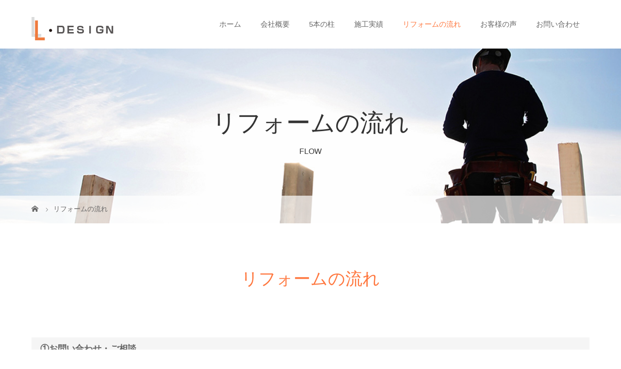

--- FILE ---
content_type: text/html; charset=UTF-8
request_url: https://ldesign-build.com/%E3%83%AA%E3%83%95%E3%82%A9%E3%83%BC%E3%83%A0%E3%81%AE%E6%B5%81%E3%82%8C/
body_size: 15503
content:
<!DOCTYPE html>
<html class="pc" lang="ja">
<head>
<script async src="https://s.yimg.jp/images/listing/tool/cv/ytag.js"></script>
<script>
window.yjDataLayer = window.yjDataLayer || [];
function ytag() { yjDataLayer.push(arguments); }
ytag({"type":"ycl_cookie"});
</script>
<meta charset="UTF-8">
<meta name="description" content="奈良県、葛城市、香芝市、大和高田市、橿原市、御所市、五條市を中心にリフォーム＆リノベーション・福祉用具レンタルをしています。キッチンの入替、お風呂リフォーム、トイレリフォーム、屋根葺き替え、外壁塗装、外構、家の事ならなんでもご相談下さい。相談無料・お見積もり無料。">
<meta name="viewport" content="width=device-width">
<title>リフォームの流れ｜お見積り無料</title>
<!--[if lt IE 9]>
<script src="https://ldesign-build.com/ld/wp-content/themes/L%E3%83%BBdesign/js/html5.js"></script>
<![endif]-->
<link rel="shortcut icon" href="https://ldesign-build.com/ld/wp-content/uploads/tcd-w/1.ico">
<meta name='robots' content='max-image-preview:large' />
<link rel='dns-prefetch' href='//s.w.org' />
		<!-- This site uses the Google Analytics by MonsterInsights plugin v8.10.0 - Using Analytics tracking - https://www.monsterinsights.com/ -->
							<script
				src="//www.googletagmanager.com/gtag/js?id=UA-105891579-1"  data-cfasync="false" data-wpfc-render="false" type="text/javascript" async></script>
			<script data-cfasync="false" data-wpfc-render="false" type="text/javascript">
				var mi_version = '8.10.0';
				var mi_track_user = true;
				var mi_no_track_reason = '';
				
								var disableStrs = [
															'ga-disable-UA-105891579-1',
									];

				/* Function to detect opted out users */
				function __gtagTrackerIsOptedOut() {
					for (var index = 0; index < disableStrs.length; index++) {
						if (document.cookie.indexOf(disableStrs[index] + '=true') > -1) {
							return true;
						}
					}

					return false;
				}

				/* Disable tracking if the opt-out cookie exists. */
				if (__gtagTrackerIsOptedOut()) {
					for (var index = 0; index < disableStrs.length; index++) {
						window[disableStrs[index]] = true;
					}
				}

				/* Opt-out function */
				function __gtagTrackerOptout() {
					for (var index = 0; index < disableStrs.length; index++) {
						document.cookie = disableStrs[index] + '=true; expires=Thu, 31 Dec 2099 23:59:59 UTC; path=/';
						window[disableStrs[index]] = true;
					}
				}

				if ('undefined' === typeof gaOptout) {
					function gaOptout() {
						__gtagTrackerOptout();
					}
				}
								window.dataLayer = window.dataLayer || [];

				window.MonsterInsightsDualTracker = {
					helpers: {},
					trackers: {},
				};
				if (mi_track_user) {
					function __gtagDataLayer() {
						dataLayer.push(arguments);
					}

					function __gtagTracker(type, name, parameters) {
						if (!parameters) {
							parameters = {};
						}

						if (parameters.send_to) {
							__gtagDataLayer.apply(null, arguments);
							return;
						}

						if (type === 'event') {
							
														parameters.send_to = monsterinsights_frontend.ua;
							__gtagDataLayer(type, name, parameters);
													} else {
							__gtagDataLayer.apply(null, arguments);
						}
					}

					__gtagTracker('js', new Date());
					__gtagTracker('set', {
						'developer_id.dZGIzZG': true,
											});
															__gtagTracker('config', 'UA-105891579-1', {"forceSSL":"true"} );
										window.gtag = __gtagTracker;										(function () {
						/* https://developers.google.com/analytics/devguides/collection/analyticsjs/ */
						/* ga and __gaTracker compatibility shim. */
						var noopfn = function () {
							return null;
						};
						var newtracker = function () {
							return new Tracker();
						};
						var Tracker = function () {
							return null;
						};
						var p = Tracker.prototype;
						p.get = noopfn;
						p.set = noopfn;
						p.send = function () {
							var args = Array.prototype.slice.call(arguments);
							args.unshift('send');
							__gaTracker.apply(null, args);
						};
						var __gaTracker = function () {
							var len = arguments.length;
							if (len === 0) {
								return;
							}
							var f = arguments[len - 1];
							if (typeof f !== 'object' || f === null || typeof f.hitCallback !== 'function') {
								if ('send' === arguments[0]) {
									var hitConverted, hitObject = false, action;
									if ('event' === arguments[1]) {
										if ('undefined' !== typeof arguments[3]) {
											hitObject = {
												'eventAction': arguments[3],
												'eventCategory': arguments[2],
												'eventLabel': arguments[4],
												'value': arguments[5] ? arguments[5] : 1,
											}
										}
									}
									if ('pageview' === arguments[1]) {
										if ('undefined' !== typeof arguments[2]) {
											hitObject = {
												'eventAction': 'page_view',
												'page_path': arguments[2],
											}
										}
									}
									if (typeof arguments[2] === 'object') {
										hitObject = arguments[2];
									}
									if (typeof arguments[5] === 'object') {
										Object.assign(hitObject, arguments[5]);
									}
									if ('undefined' !== typeof arguments[1].hitType) {
										hitObject = arguments[1];
										if ('pageview' === hitObject.hitType) {
											hitObject.eventAction = 'page_view';
										}
									}
									if (hitObject) {
										action = 'timing' === arguments[1].hitType ? 'timing_complete' : hitObject.eventAction;
										hitConverted = mapArgs(hitObject);
										__gtagTracker('event', action, hitConverted);
									}
								}
								return;
							}

							function mapArgs(args) {
								var arg, hit = {};
								var gaMap = {
									'eventCategory': 'event_category',
									'eventAction': 'event_action',
									'eventLabel': 'event_label',
									'eventValue': 'event_value',
									'nonInteraction': 'non_interaction',
									'timingCategory': 'event_category',
									'timingVar': 'name',
									'timingValue': 'value',
									'timingLabel': 'event_label',
									'page': 'page_path',
									'location': 'page_location',
									'title': 'page_title',
								};
								for (arg in args) {
																		if (!(!args.hasOwnProperty(arg) || !gaMap.hasOwnProperty(arg))) {
										hit[gaMap[arg]] = args[arg];
									} else {
										hit[arg] = args[arg];
									}
								}
								return hit;
							}

							try {
								f.hitCallback();
							} catch (ex) {
							}
						};
						__gaTracker.create = newtracker;
						__gaTracker.getByName = newtracker;
						__gaTracker.getAll = function () {
							return [];
						};
						__gaTracker.remove = noopfn;
						__gaTracker.loaded = true;
						window['__gaTracker'] = __gaTracker;
					})();
									} else {
										console.log("");
					(function () {
						function __gtagTracker() {
							return null;
						}

						window['__gtagTracker'] = __gtagTracker;
						window['gtag'] = __gtagTracker;
					})();
									}
			</script>
				<!-- / Google Analytics by MonsterInsights -->
		<link rel='stylesheet' id='sbi_styles-css'  href='https://ldesign-build.com/ld/wp-content/plugins/instagram-feed/css/sbi-styles.min.css?ver=6.1.1' type='text/css' media='all' />
<link rel='stylesheet' id='wp-block-library-css'  href='https://ldesign-build.com/ld/wp-includes/css/dist/block-library/style.min.css?ver=5.9.12' type='text/css' media='all' />
<style id='global-styles-inline-css' type='text/css'>
body{--wp--preset--color--black: #000000;--wp--preset--color--cyan-bluish-gray: #abb8c3;--wp--preset--color--white: #ffffff;--wp--preset--color--pale-pink: #f78da7;--wp--preset--color--vivid-red: #cf2e2e;--wp--preset--color--luminous-vivid-orange: #ff6900;--wp--preset--color--luminous-vivid-amber: #fcb900;--wp--preset--color--light-green-cyan: #7bdcb5;--wp--preset--color--vivid-green-cyan: #00d084;--wp--preset--color--pale-cyan-blue: #8ed1fc;--wp--preset--color--vivid-cyan-blue: #0693e3;--wp--preset--color--vivid-purple: #9b51e0;--wp--preset--gradient--vivid-cyan-blue-to-vivid-purple: linear-gradient(135deg,rgba(6,147,227,1) 0%,rgb(155,81,224) 100%);--wp--preset--gradient--light-green-cyan-to-vivid-green-cyan: linear-gradient(135deg,rgb(122,220,180) 0%,rgb(0,208,130) 100%);--wp--preset--gradient--luminous-vivid-amber-to-luminous-vivid-orange: linear-gradient(135deg,rgba(252,185,0,1) 0%,rgba(255,105,0,1) 100%);--wp--preset--gradient--luminous-vivid-orange-to-vivid-red: linear-gradient(135deg,rgba(255,105,0,1) 0%,rgb(207,46,46) 100%);--wp--preset--gradient--very-light-gray-to-cyan-bluish-gray: linear-gradient(135deg,rgb(238,238,238) 0%,rgb(169,184,195) 100%);--wp--preset--gradient--cool-to-warm-spectrum: linear-gradient(135deg,rgb(74,234,220) 0%,rgb(151,120,209) 20%,rgb(207,42,186) 40%,rgb(238,44,130) 60%,rgb(251,105,98) 80%,rgb(254,248,76) 100%);--wp--preset--gradient--blush-light-purple: linear-gradient(135deg,rgb(255,206,236) 0%,rgb(152,150,240) 100%);--wp--preset--gradient--blush-bordeaux: linear-gradient(135deg,rgb(254,205,165) 0%,rgb(254,45,45) 50%,rgb(107,0,62) 100%);--wp--preset--gradient--luminous-dusk: linear-gradient(135deg,rgb(255,203,112) 0%,rgb(199,81,192) 50%,rgb(65,88,208) 100%);--wp--preset--gradient--pale-ocean: linear-gradient(135deg,rgb(255,245,203) 0%,rgb(182,227,212) 50%,rgb(51,167,181) 100%);--wp--preset--gradient--electric-grass: linear-gradient(135deg,rgb(202,248,128) 0%,rgb(113,206,126) 100%);--wp--preset--gradient--midnight: linear-gradient(135deg,rgb(2,3,129) 0%,rgb(40,116,252) 100%);--wp--preset--duotone--dark-grayscale: url('#wp-duotone-dark-grayscale');--wp--preset--duotone--grayscale: url('#wp-duotone-grayscale');--wp--preset--duotone--purple-yellow: url('#wp-duotone-purple-yellow');--wp--preset--duotone--blue-red: url('#wp-duotone-blue-red');--wp--preset--duotone--midnight: url('#wp-duotone-midnight');--wp--preset--duotone--magenta-yellow: url('#wp-duotone-magenta-yellow');--wp--preset--duotone--purple-green: url('#wp-duotone-purple-green');--wp--preset--duotone--blue-orange: url('#wp-duotone-blue-orange');--wp--preset--font-size--small: 13px;--wp--preset--font-size--medium: 20px;--wp--preset--font-size--large: 36px;--wp--preset--font-size--x-large: 42px;}.has-black-color{color: var(--wp--preset--color--black) !important;}.has-cyan-bluish-gray-color{color: var(--wp--preset--color--cyan-bluish-gray) !important;}.has-white-color{color: var(--wp--preset--color--white) !important;}.has-pale-pink-color{color: var(--wp--preset--color--pale-pink) !important;}.has-vivid-red-color{color: var(--wp--preset--color--vivid-red) !important;}.has-luminous-vivid-orange-color{color: var(--wp--preset--color--luminous-vivid-orange) !important;}.has-luminous-vivid-amber-color{color: var(--wp--preset--color--luminous-vivid-amber) !important;}.has-light-green-cyan-color{color: var(--wp--preset--color--light-green-cyan) !important;}.has-vivid-green-cyan-color{color: var(--wp--preset--color--vivid-green-cyan) !important;}.has-pale-cyan-blue-color{color: var(--wp--preset--color--pale-cyan-blue) !important;}.has-vivid-cyan-blue-color{color: var(--wp--preset--color--vivid-cyan-blue) !important;}.has-vivid-purple-color{color: var(--wp--preset--color--vivid-purple) !important;}.has-black-background-color{background-color: var(--wp--preset--color--black) !important;}.has-cyan-bluish-gray-background-color{background-color: var(--wp--preset--color--cyan-bluish-gray) !important;}.has-white-background-color{background-color: var(--wp--preset--color--white) !important;}.has-pale-pink-background-color{background-color: var(--wp--preset--color--pale-pink) !important;}.has-vivid-red-background-color{background-color: var(--wp--preset--color--vivid-red) !important;}.has-luminous-vivid-orange-background-color{background-color: var(--wp--preset--color--luminous-vivid-orange) !important;}.has-luminous-vivid-amber-background-color{background-color: var(--wp--preset--color--luminous-vivid-amber) !important;}.has-light-green-cyan-background-color{background-color: var(--wp--preset--color--light-green-cyan) !important;}.has-vivid-green-cyan-background-color{background-color: var(--wp--preset--color--vivid-green-cyan) !important;}.has-pale-cyan-blue-background-color{background-color: var(--wp--preset--color--pale-cyan-blue) !important;}.has-vivid-cyan-blue-background-color{background-color: var(--wp--preset--color--vivid-cyan-blue) !important;}.has-vivid-purple-background-color{background-color: var(--wp--preset--color--vivid-purple) !important;}.has-black-border-color{border-color: var(--wp--preset--color--black) !important;}.has-cyan-bluish-gray-border-color{border-color: var(--wp--preset--color--cyan-bluish-gray) !important;}.has-white-border-color{border-color: var(--wp--preset--color--white) !important;}.has-pale-pink-border-color{border-color: var(--wp--preset--color--pale-pink) !important;}.has-vivid-red-border-color{border-color: var(--wp--preset--color--vivid-red) !important;}.has-luminous-vivid-orange-border-color{border-color: var(--wp--preset--color--luminous-vivid-orange) !important;}.has-luminous-vivid-amber-border-color{border-color: var(--wp--preset--color--luminous-vivid-amber) !important;}.has-light-green-cyan-border-color{border-color: var(--wp--preset--color--light-green-cyan) !important;}.has-vivid-green-cyan-border-color{border-color: var(--wp--preset--color--vivid-green-cyan) !important;}.has-pale-cyan-blue-border-color{border-color: var(--wp--preset--color--pale-cyan-blue) !important;}.has-vivid-cyan-blue-border-color{border-color: var(--wp--preset--color--vivid-cyan-blue) !important;}.has-vivid-purple-border-color{border-color: var(--wp--preset--color--vivid-purple) !important;}.has-vivid-cyan-blue-to-vivid-purple-gradient-background{background: var(--wp--preset--gradient--vivid-cyan-blue-to-vivid-purple) !important;}.has-light-green-cyan-to-vivid-green-cyan-gradient-background{background: var(--wp--preset--gradient--light-green-cyan-to-vivid-green-cyan) !important;}.has-luminous-vivid-amber-to-luminous-vivid-orange-gradient-background{background: var(--wp--preset--gradient--luminous-vivid-amber-to-luminous-vivid-orange) !important;}.has-luminous-vivid-orange-to-vivid-red-gradient-background{background: var(--wp--preset--gradient--luminous-vivid-orange-to-vivid-red) !important;}.has-very-light-gray-to-cyan-bluish-gray-gradient-background{background: var(--wp--preset--gradient--very-light-gray-to-cyan-bluish-gray) !important;}.has-cool-to-warm-spectrum-gradient-background{background: var(--wp--preset--gradient--cool-to-warm-spectrum) !important;}.has-blush-light-purple-gradient-background{background: var(--wp--preset--gradient--blush-light-purple) !important;}.has-blush-bordeaux-gradient-background{background: var(--wp--preset--gradient--blush-bordeaux) !important;}.has-luminous-dusk-gradient-background{background: var(--wp--preset--gradient--luminous-dusk) !important;}.has-pale-ocean-gradient-background{background: var(--wp--preset--gradient--pale-ocean) !important;}.has-electric-grass-gradient-background{background: var(--wp--preset--gradient--electric-grass) !important;}.has-midnight-gradient-background{background: var(--wp--preset--gradient--midnight) !important;}.has-small-font-size{font-size: var(--wp--preset--font-size--small) !important;}.has-medium-font-size{font-size: var(--wp--preset--font-size--medium) !important;}.has-large-font-size{font-size: var(--wp--preset--font-size--large) !important;}.has-x-large-font-size{font-size: var(--wp--preset--font-size--x-large) !important;}
</style>
<link rel='stylesheet' id='contact-form-7-css'  href='https://ldesign-build.com/ld/wp-content/plugins/contact-form-7/includes/css/styles.css?ver=5.5.4' type='text/css' media='all' />
<link rel='stylesheet' id='tcd-maps-css'  href='https://ldesign-build.com/ld/wp-content/plugins/tcd-google-maps/admin.css?ver=5.9.12' type='text/css' media='all' />
<link rel='stylesheet' id='story-slick-css'  href='https://ldesign-build.com/ld/wp-content/themes/L%E3%83%BBdesign/css/slick.css?ver=5.9.12' type='text/css' media='all' />
<link rel='stylesheet' id='story-slick-theme-css'  href='https://ldesign-build.com/ld/wp-content/themes/L%E3%83%BBdesign/css/slick-theme.css?ver=5.9.12' type='text/css' media='all' />
<link rel='stylesheet' id='story-style-css'  href='https://ldesign-build.com/ld/wp-content/themes/L%E3%83%BBdesign/style.css?ver=1.4.1' type='text/css' media='all' />
<link rel='stylesheet' id='story-responsive-css'  href='https://ldesign-build.com/ld/wp-content/themes/L%E3%83%BBdesign/responsive.css?ver=1.4.1' type='text/css' media='all' />
<link rel='stylesheet' id='story-footer-bar-css'  href='https://ldesign-build.com/ld/wp-content/themes/L%E3%83%BBdesign/css/footer-bar.css?ver=1.4.1' type='text/css' media='all' />
<link rel='stylesheet' id='tablepress-default-css'  href='https://ldesign-build.com/ld/wp-content/plugins/tablepress/css/default.min.css?ver=1.14' type='text/css' media='all' />
<script type='text/javascript' src='https://ldesign-build.com/ld/wp-content/plugins/google-analytics-for-wordpress/assets/js/frontend-gtag.min.js?ver=8.10.0' id='monsterinsights-frontend-script-js'></script>
<script data-cfasync="false" data-wpfc-render="false" type="text/javascript" id='monsterinsights-frontend-script-js-extra'>/* <![CDATA[ */
var monsterinsights_frontend = {"js_events_tracking":"true","download_extensions":"doc,pdf,ppt,zip,xls,docx,pptx,xlsx","inbound_paths":"[]","home_url":"https:\/\/ldesign-build.com","hash_tracking":"false","ua":"UA-105891579-1","v4_id":""};/* ]]> */
</script>
<script type='text/javascript' src='https://ldesign-build.com/ld/wp-includes/js/jquery/jquery.min.js?ver=3.6.0' id='jquery-core-js'></script>
<script type='text/javascript' src='https://ldesign-build.com/ld/wp-includes/js/jquery/jquery-migrate.min.js?ver=3.3.2' id='jquery-migrate-js'></script>
<script type='text/javascript' src='https://ldesign-build.com/ld/wp-content/themes/L%E3%83%BBdesign/js/slick.min.js?ver=1.4.1' id='story-slick-js'></script>
<script type='text/javascript' src='https://ldesign-build.com/ld/wp-content/themes/L%E3%83%BBdesign/js/functions.js?ver=1.4.1' id='story-script-js'></script>
<script type='text/javascript' src='https://ldesign-build.com/ld/wp-content/themes/L%E3%83%BBdesign/js/responsive.js?ver=1.4.1' id='story-responsive-js'></script>
<link rel="https://api.w.org/" href="https://ldesign-build.com/wp-json/" /><link rel="alternate" type="application/json" href="https://ldesign-build.com/wp-json/wp/v2/pages/3520" /><link rel="EditURI" type="application/rsd+xml" title="RSD" href="https://ldesign-build.com/ld/xmlrpc.php?rsd" />
<link rel="wlwmanifest" type="application/wlwmanifest+xml" href="https://ldesign-build.com/ld/wp-includes/wlwmanifest.xml" /> 
<meta name="generator" content="WordPress 5.9.12" />
<link rel="canonical" href="https://ldesign-build.com/%e3%83%aa%e3%83%95%e3%82%a9%e3%83%bc%e3%83%a0%e3%81%ae%e6%b5%81%e3%82%8c/" />
<link rel='shortlink' href='https://ldesign-build.com/?p=3520' />
<link rel="alternate" type="application/json+oembed" href="https://ldesign-build.com/wp-json/oembed/1.0/embed?url=https%3A%2F%2Fldesign-build.com%2F%25e3%2583%25aa%25e3%2583%2595%25e3%2582%25a9%25e3%2583%25bc%25e3%2583%25a0%25e3%2581%25ae%25e6%25b5%2581%25e3%2582%258c%2F" />
<link rel="alternate" type="text/xml+oembed" href="https://ldesign-build.com/wp-json/oembed/1.0/embed?url=https%3A%2F%2Fldesign-build.com%2F%25e3%2583%25aa%25e3%2583%2595%25e3%2582%25a9%25e3%2583%25bc%25e3%2583%25a0%25e3%2581%25ae%25e6%25b5%2581%25e3%2582%258c%2F&#038;format=xml" />
<style type="text/css">
.ptag {position: relative;
    text-align: left;
    border: 2px solid #333;
    padding-bottom: 5%;
    position: relative;
    padding: 1em;
    border-radius: 5px;
    background: #fff;
    margin-bottom: 50px;
}
.ptag:before {
position: absolute;
    content: " ";
    height: 0;
    width: 0;
    top: 100%;
    left: 50%;
    border: 10px solid transparent;
    border-top: 10px solid #333;
    margin-left: -10px;
}
.q_button {
    background-color: #FF773E;}
</style>
<style>
.content02-button:hover, .button a:hover, .global-nav .sub-menu a:hover, .content02-button:hover, .footer-bar01, .copyright, .nav-links02-previous a, .nav-links02-next a, .pagetop a, #submit_comment:hover, .page-links a:hover, .page-links > span, .pw_form input[type="submit"]:hover, .post-password-form input[type="submit"]:hover { 
	background: #FF773E; 
}
.pb_slider .slick-prev:active, .pb_slider .slick-prev:focus, .pb_slider .slick-prev:hover {
	background: #FF773E url(https://ldesign-build.com/ld/wp-content/themes/L%E3%83%BBdesign/pagebuilder/assets/img/slider_arrow1.png) no-repeat 23px; 
}
.pb_slider .slick-next:active, .pb_slider .slick-next:focus, .pb_slider .slick-next:hover {
	background: #FF773E url(https://ldesign-build.com/ld/wp-content/themes/L%E3%83%BBdesign/pagebuilder/assets/img/slider_arrow2.png) no-repeat 25px 23px; 
}
#comment_textarea textarea:focus, #guest_info input:focus, #comment_textarea textarea:focus { 
	border: 1px solid #FF773E; 
}
.archive-title, .article01-title a, .article02-title a, .article03-title, .article03-category-item:hover, .article05-category-item:hover, .article04-title, .article05-title, .article06-title, .article06-category-item:hover, .column-layout01-title, .column-layout01-title, .column-layout02-title, .column-layout03-title, .column-layout04-title, .column-layout05-title, .column-layout02-title, .column-layout03-title, .column-layout04-title, .column-layout05-title, .content01-title, .content02-button, .content03-title, .content04-title, .footer-gallery-title, .global-nav a:hover,  .global-nav .current-menu-item > a, .headline-primary, .nav-links01-previous a:hover, .nav-links01-next a:hover, .post-title, .styled-post-list1-title:hover, .top-slider-content-inner:after, .breadcrumb a:hover, .article07-title, .post-category a:hover, .post-meta-box a:hover, .post-content a, .color_headline {
color: #FF773E;
}
.content02, .gallery01 .slick-arrow:hover, .global-nav .sub-menu a, .headline-bar, .nav-links02-next a:hover, .nav-links02-previous a:hover, .pagetop a:hover, .top-slider-nav li.active a, .top-slider-nav li:hover a {
background: #2F2725;
}
.social-nav-item a:hover:before {
color: #2F2725;
}
.article01-title a:hover, .article02-title a:hover, .article03 a:hover .article03-title, .article04 a:hover .article04-title, .article07 a:hover .article07-title, .post-content a:hover, .headline-link:hover {
	color: #A8AAAC;
}
@media only screen and (max-width: 991px) {
	.copyright {
		background: #FF773E;
	}
}
@media only screen and (max-width: 1200px) {
	.global-nav a, .global-nav a:hover {
		background: #2F2725;
	}
	.global-nav .sub-menu a {
		background: #FF773E;
	}
}
.headline-font-type {
font-family: "Times New Roman", "游明朝", "Yu Mincho", "游明朝体", "YuMincho", "ヒラギノ明朝 Pro W3", "Hiragino Mincho Pro", "HiraMinProN-W3", "HGS明朝E", "ＭＳ Ｐ明朝", "MS PMincho", serif; font-weight: 500;
}
a:hover .thumbnail01 img, .thumbnail01 img:hover {
	-moz-transform: scale(1.2); -ms-transform: scale(1.2); -o-transform: scale(1.2); -webkit-transform: scale(1.2); transform: scale(1.2); }
.global-nav > ul > li > a {
color: #666666;
}
.article06 a:hover:before {
background: rgba(255, 255, 255, 0.9);
}
.footer-nav-wrapper:before {
background-color: rgba(255, 119, 62, 0.8);
}
</style>
<!-- Global site tag (gtag.js) - Google Ads: 736012146 --> <script async src="https://www.googletagmanager.com/gtag/js?id=AW-736012146"></script> <script> window.dataLayer = window.dataLayer || []; function gtag(){dataLayer.push(arguments);} gtag('js', new Date()); 
gtag('config', 'AW-736012146');
gtag('config', 'G-2XZRPVXSJ2');</script>	
<script> gtag('config', 'AW-736012146/UtKACKbJscsYEPLO-t4C', { 'phone_conversion_number': '0120788336' }); </script>
</head>
<body data-rsssl=1 class="page-template-default page page-id-3520 font-type1">
<div id="site-loader-overlay"><div id="site-loader-spinner" style="border: 3px solid rgba(255, 119, 62, .5); border-left: 3px solid #FF773E;">Loading</div></div>
<div id="site_wrap">
<header class="header">
	<div class="header-bar header-bar-fixed" style="background-color: #FFFFFF; color: #666666;">
		<div class="header-bar-inner inner">
			<div class="logo logo-image"><a href="https://ldesign-build.com/" data-label="L・デザインのホームページ"><img class="h_logo" src="https://ldesign-build.com/ld/wp-content/uploads/2017/07/1.png" alt="L・デザインのホームページ"></a></div>
			<a href="#" id="global-nav-button" class="global-nav-button"></a>
			<nav id="global-nav" class="global-nav"><ul id="menu-%e3%82%b0%e3%83%ad%e3%83%bc%e3%83%90%e3%83%ab%e3%83%a1%e3%83%8b%e3%83%a5%e3%83%bc" class="menu"><li id="menu-item-3815" class="menu-item menu-item-type-post_type menu-item-object-page menu-item-home menu-item-3815"><a href="https://ldesign-build.com/"><span></span>ホーム</a></li>
<li id="menu-item-31" class="menu-item menu-item-type-post_type menu-item-object-page menu-item-has-children menu-item-31"><a href="https://ldesign-build.com/%e4%bc%9a%e7%a4%be%e6%a6%82%e8%a6%81/"><span></span>会社概要</a>
<ul class="sub-menu">
	<li id="menu-item-30" class="menu-item menu-item-type-post_type menu-item-object-page menu-item-30"><a href="https://ldesign-build.com/%e3%82%b3%e3%83%b3%e3%82%bb%e3%83%97%e3%83%88/"><span></span>コンセプト</a></li>
</ul>
</li>
<li id="menu-item-3657" class="menu-item menu-item-type-post_type menu-item-object-page menu-item-has-children menu-item-3657"><a href="https://ldesign-build.com/%e5%bd%93%e7%a4%be%e3%81%ae%e5%bc%b7%e3%81%bf/"><span></span>5本の柱</a>
<ul class="sub-menu">
	<li id="menu-item-3662" class="menu-item menu-item-type-post_type menu-item-object-page menu-item-3662"><a href="https://ldesign-build.com/%e5%bd%93%e7%a4%be%e3%81%ae%e5%bc%b7%e3%81%bf/%e5%a4%96%e5%a3%81%e5%a1%97%e8%a3%85%e3%83%bb%e5%b1%8b%e6%a0%b9/"><span></span>外壁塗装・屋根</a></li>
	<li id="menu-item-4992" class="menu-item menu-item-type-post_type menu-item-object-page menu-item-4992"><a href="https://ldesign-build.com/newgaikou/"><span></span>外構・エクステリア</a></li>
	<li id="menu-item-5137" class="menu-item menu-item-type-post_type menu-item-object-page menu-item-5137"><a href="https://ldesign-build.com/newwater/"><span></span>水廻りリフォーム</a></li>
	<li id="menu-item-3659" class="menu-item menu-item-type-post_type menu-item-object-page menu-item-3659"><a href="https://ldesign-build.com/%e5%bd%93%e7%a4%be%e3%81%ae%e5%bc%b7%e3%81%bf/%e3%83%90%e3%83%aa%e3%82%a2%e3%83%95%e3%83%aa%e3%83%bc%e3%83%bb%e4%bb%8b%e8%ad%b7%e3%83%aa%e3%83%95%e3%82%a9%e3%83%bc%e3%83%a0/"><span></span>バリアフリー・介護リフォーム<br>【エル・サポート】</a></li>
	<li id="menu-item-3660" class="menu-item menu-item-type-post_type menu-item-object-page menu-item-3660"><a href="https://ldesign-build.com/%e5%bd%93%e7%a4%be%e3%81%ae%e5%bc%b7%e3%81%bf/%e3%83%aa%e3%83%95%e3%82%a9%e3%83%bc%e3%83%a0%ef%bc%86%e3%83%aa%e3%83%8e%e3%83%99%e3%83%bc%e3%82%b7%e3%83%a7%e3%83%b3/"><span></span>リフォーム＆リノベーション</a></li>
</ul>
</li>
<li id="menu-item-239" class="menu-item menu-item-type-custom menu-item-object-custom menu-item-has-children menu-item-239"><a href="https://ldesign-build.com/works/"><span></span>施工実績</a>
<ul class="sub-menu">
	<li id="menu-item-3816" class="menu-item menu-item-type-custom menu-item-object-custom menu-item-3816"><a href="https://ldesign-build.com/works_category/outer/"><span></span>外壁・屋根塗装</a></li>
	<li id="menu-item-3817" class="menu-item menu-item-type-custom menu-item-object-custom menu-item-3817"><a href="https://ldesign-build.com/works_category/roof/"><span></span>屋根工事</a></li>
	<li id="menu-item-3818" class="menu-item menu-item-type-custom menu-item-object-custom menu-item-3818"><a href="https://ldesign-build.com/works_category/waterproof/"><span></span>防水工事</a></li>
	<li id="menu-item-3819" class="menu-item menu-item-type-custom menu-item-object-custom menu-item-3819"><a href="https://ldesign-build.com/works_category/exterior/"><span></span>外構・エクステリア工事</a></li>
	<li id="menu-item-3820" class="menu-item menu-item-type-custom menu-item-object-custom menu-item-3820"><a href="https://ldesign-build.com/works_category/water/"><span></span>水廻り</a></li>
	<li id="menu-item-3821" class="menu-item menu-item-type-custom menu-item-object-custom menu-item-3821"><a href="https://ldesign-build.com/works_category/interior/"><span></span>内装工事</a></li>
	<li id="menu-item-3822" class="menu-item menu-item-type-custom menu-item-object-custom menu-item-3822"><a href="https://ldesign-build.com/works_category/extension/"><span></span>増築・改築</a></li>
	<li id="menu-item-3824" class="menu-item menu-item-type-custom menu-item-object-custom menu-item-3824"><a href="https://ldesign-build.com/works_category/sash/"><span></span>サッシ工事</a></li>
	<li id="menu-item-3823" class="menu-item menu-item-type-custom menu-item-object-custom menu-item-3823"><a href="https://ldesign-build.com/works_category/care/"><span></span>介護改修・バリアフリー</a></li>
	<li id="menu-item-3825" class="menu-item menu-item-type-custom menu-item-object-custom menu-item-3825"><a href="https://ldesign-build.com/works_category/other/"><span></span>その他・小工事</a></li>
</ul>
</li>
<li id="menu-item-3534" class="menu-item menu-item-type-post_type menu-item-object-page current-menu-item page_item page-item-3520 current_page_item menu-item-has-children menu-item-3534"><a href="https://ldesign-build.com/%e3%83%aa%e3%83%95%e3%82%a9%e3%83%bc%e3%83%a0%e3%81%ae%e6%b5%81%e3%82%8c/" aria-current="page"><span></span>リフォームの流れ</a>
<ul class="sub-menu">
	<li id="menu-item-3548" class="menu-item menu-item-type-post_type menu-item-object-page menu-item-3548"><a href="https://ldesign-build.com/%e3%82%88%e3%81%8f%e3%81%82%e3%82%8b%e8%b3%aa%e5%95%8f/"><span></span>よくある質問</a></li>
</ul>
</li>
<li id="menu-item-3726" class="menu-item menu-item-type-custom menu-item-object-custom menu-item-has-children menu-item-3726"><a href="https://ldesign-build.com/category/voice/"><span></span>お客様の声</a>
<ul class="sub-menu">
	<li id="menu-item-3752" class="menu-item menu-item-type-taxonomy menu-item-object-category menu-item-3752"><a href="https://ldesign-build.com/category/blog/"><span></span>BLOG</a></li>
</ul>
</li>
<li id="menu-item-27" class="menu-item menu-item-type-post_type menu-item-object-page menu-item-has-children menu-item-27"><a href="https://ldesign-build.com/%e3%81%8a%e5%95%8f%e3%81%84%e5%90%88%e3%82%8f%e3%81%9b/"><span></span>お問い合わせ</a>
<ul class="sub-menu">
	<li id="menu-item-3767" class="menu-item menu-item-type-post_type menu-item-object-page menu-item-3767"><a href="https://ldesign-build.com/%e3%81%8a%e5%95%8f%e3%81%84%e5%90%88%e3%82%8f%e3%81%9b/line/"><span></span>LINEでお問い合わせ</a></li>
</ul>
</li>
</ul></nav>		</div>
	</div>
	<div class="signage" style="background-image: url(https://ldesign-build.com/ld/wp-content/uploads/2021/03/header_flow.jpg);">
		<div class="signage-content" style="text-shadow: 0px 0px 0px #FFFFFF">
			<h1 class="signage-title headline-font-type" style="color: #333333; font-size: 50px;">リフォームの流れ</h1>
			<p class="signage-title-sub" style="color: #333333; font-size: 16px;">FLOW</p>
		</div>
	</div>
	<div class="breadcrumb-wrapper">
		<ul class="breadcrumb inner" itemscope itemtype="http://schema.org/BreadcrumbList">
			<li class="home" itemprop="itemListElement" itemscope itemtype="http://schema.org/ListItem">
				<a href="https://ldesign-build.com/" itemscope itemtype="http://schema.org/Thing" itemprop="item">
					<span itemprop="name">HOME</span>
				</a>
				<meta itemprop="position" content="1" />
			</li>
						<li>リフォームの流れ</li>
					</ul>
	</div>

</header>

<div class="main">
	<div class="inner">
		<div class="post-header">
			<h1 class="post-title headline-font-type">リフォームの流れ</h1>		</div>
		<div class="clearfix">
			<div class="primary primary-full">
				<div class="post-content">
<h5 class="style5a">①お問い合わせ・ご相談</h5>
<div class="ptag">
<p class="flowp">お問い合わせ・見積り依頼・ご相談は、無料です。<br />
ホームページだけでは分からない事も沢山あると思います。<br />
お伝えできないところも沢山あります。<br />
私たちはどんな些細な事でもお客様が不安に思われた事に真剣にお答え致します。どのような事でもご相談下さい。<br />
またしつこい営業や電話は一切いたしません。ご安心下さい。<br />
お電話・E メール・FAX にてご連絡・ご相談下さい。</p>
</div>
<h5 class="style5a">②担当者が訪問します</h5>
<div class="ptag">
<p class="flowp">ご連絡を頂いた場合、担当者がこちらからご連絡いたします。<br />
お見積り診断をご希望の場合は、訪問日程の調整を行います。<br />
お店へのご来店の御予約も承ります。</p>
</div>
<h5 class="style5a">③プラン作成のお申込み</h5>
<div class="ptag">
<p class="flowp">まずは「お客様の気になるところ」や「不憫に思うところ」、「こうしたい」などのご要望をお伺いします。<br />
その後、実際に診断を行い、計測をします。プロの目で見た状況と問題点などをお話し、解決策をご提案します。<br />
また、診断後お客様にもいくつかご質問をさせて頂きます。<br />
＊これまでの経験上初回訪問から計測等にかかる時間は約 1 時間位かかる場合が多いです。<br />
＊プラン作成からお見積書作成に 1 週間～2 週間頂く場合がございます。<br />
次回ご提示のご予定をその時に決めさせて頂いております。（ご予定が分からない場合などは、後日ご連絡致します）</p>
</div>
<h5 class="style5a">④お見積書を提示</h5>
<div class="ptag">
<p class="flowp">診断を基に診断書や提案プランなどを作成します。<br />
また、事前にお伺いしたご予算を尊重した上で、最適なプランを組みお見積書をご提出致します。<br />
プランも数種類あることも御座いますので、それぞれのプランの内容とお見積もりをご説明いたします。<br />
また、ご質問にも納得を頂けるまでお答えさせて頂いております。</p>
</div>
<h5 class="style5a">⑤内容を検討する</h5>
<div class="ptag">
<p class="flowp">弊社では契約を急がせるような事は絶対に致しませんので、よくよくご検討下さい。<br />
その時は質問がなくても、後で・・・なんてことも御座います。<br />
その時は遠慮なく言って下さい。何度でもお答え致します。</p>
</div>
<h5 class="style5a">⑥ご契約</h5>
<div class="ptag">
<p class="flowp">提案プラン・お見積りプランを十分ご検討・ご納得していただいてご注文・契約となります。</p>
</div>
<h5 class="style5a">⑦着工</h5>
<div class="ptag">
<p class="flowp"><strong>■ご近所への挨拶<br />
■自社現場管理による施工<br />
■着工金、中間金のお支払い</strong><br />
ご近所への挨拶まわりをし、安全管理・施工管理をしっかり行いながら工事をさせていただきます。<br />
お客様のご要望を叶えるために、弊社では自社で施工管理を行い、現場で作業する職人に直接指示ができる体制を整えております。<br />
工事中でも気になることがあれば、遠慮なくお尋ねください。</p>
</div>
<h5 class="style5a">⑧完工・お引き渡し</h5>
<div class="ptag">
<p class="flowp"><strong>■最終検査<br />
■ご近所へのお礼挨拶<br />
■保証書をお渡しします<br />
■最終金のお支払い</strong><br />
お客様と弊社での最終確認をして、お引き渡しをさせて頂きます。</p>
</div>
<h5 class="style5a">⑨アフターフォロー</h5>
<div class="ptag">
<p class="flowp">工事をしたら終わりではなく、これからがお付き合いだと思っております。いつでも何なりとお申し付け下さい。<br />
お引き渡し後、半年、一年と、その後年 2 回ハガキを送ります。<br />
もし何か不具合等が御座いましたら、ご連絡下さい。<br />
何か御座いましたらすぐに対応させて頂きます。工事の不備に関する事はもちろん無償で修繕・改善致します。</p>
</div>
<p style="text-align: center;"><a class="q_button sz_l" href="https://ldesign-build.com/%e3%81%8a%e5%95%8f%e3%81%84%e5%90%88%e3%82%8f%e3%81%9b/">お問い合わせはこちら</a></p>
				</div>
			</div>
					</div>
	</div>
</div>
<footer class="footer">
	<section class="footer-gallery">
		<h2 class="footer-gallery-title headline-font-type" style="font-size: 40px;">WORKS</h2>
		<div class="footer-gallery-slider">
		<article class="article06">
			<a href="https://ldesign-build.com/works/%e5%86%85%e8%a3%85%e5%b7%a5%e4%ba%8b%ef%bc%88%e8%91%9b%e5%9f%8e%e5%b8%82%e3%80%80ldk%e3%83%bb%e6%b4%97%e9%9d%a2%e6%89%80%e3%83%bb%e7%8e%84%e9%96%a2%e3%83%9b%e3%83%bc%e3%83%ab%e3%83%aa%e3%83%95/">
				<img class="article06-thumbnail" src="https://ldesign-build.com/ld/wp-content/uploads/2020/09/IMG_0600-728x504.jpg" alt="">
				<div class="article06-content">
					<h3 class="article06-title headline-font-type">内装工事（葛城市　LDK・洗面所・玄関ホールリフォーム）</h3>
					<p class="article06-meta"><time class="article06-date" datetime="2020-09-03">2020.09.03</time><span class="article06-category"><span class="article06-category-item" data-url="https://ldesign-build.com/works_category/interior/">内装工事</span></span></p>
				</div>
			</a>
		</article>
		<article class="article06">
			<a href="https://ldesign-build.com/works/%e4%bb%8b%e8%ad%b7%e6%94%b9%e4%bf%ae%e3%83%bb%e3%83%90%e3%83%aa%e3%82%a2%e3%83%95%e3%83%aa%e3%83%bc%ef%bc%88%e6%89%8b%e3%81%99%e3%82%8a%ef%bc%89/">
				<img class="article06-thumbnail" src="https://ldesign-build.com/ld/wp-content/uploads/2017/07/c-1-1-728x504.jpg" alt="">
				<div class="article06-content">
					<h3 class="article06-title headline-font-type">介護改修・バリアフリー（手すり）</h3>
					<p class="article06-meta"><time class="article06-date" datetime="2017-07-28">2017.07.28</time><span class="article06-category"><span class="article06-category-item" data-url="https://ldesign-build.com/works_category/care/">介護改修・バリアフリー</span></span></p>
				</div>
			</a>
		</article>
		<article class="article06">
			<a href="https://ldesign-build.com/works/%e6%b0%b4%e5%9b%9e%e3%82%8a%e3%83%aa%e3%83%95%e3%82%a9%e3%83%bc%e3%83%a0%ef%bc%88%e3%81%8a%e9%a2%a8%e5%91%82%ef%bc%89-4/">
				<img class="article06-thumbnail" src="https://ldesign-build.com/ld/wp-content/uploads/2017/09/4-4-4-728x504.jpg" alt="">
				<div class="article06-content">
					<h3 class="article06-title headline-font-type">水廻りリフォーム（お風呂）</h3>
					<p class="article06-meta"><time class="article06-date" datetime="2017-09-14">2017.09.14</time><span class="article06-category"><span class="article06-category-item" data-url="https://ldesign-build.com/works_category/bath/">お風呂</span>, <span class="article06-category-item" data-url="https://ldesign-build.com/works_category/water/">水廻り</span></span></p>
				</div>
			</a>
		</article>
		<article class="article06">
			<a href="https://ldesign-build.com/works/%e5%a4%96%e6%a7%8b%e5%b7%a5%e4%ba%8b%ef%bc%88%e3%83%91%e3%83%bc%e3%82%b4%e3%83%a9%e3%83%86%e3%83%a9%e3%82%b9%ef%bc%89/">
				<img class="article06-thumbnail" src="https://ldesign-build.com/ld/wp-content/uploads/2021/09/20210611_110835-e1631067564150-728x504.jpg" alt="">
				<div class="article06-content">
					<h3 class="article06-title headline-font-type">外構工事（パーゴラテラス）</h3>
					<p class="article06-meta"><time class="article06-date" datetime="2021-09-08">2021.09.08</time><span class="article06-category"><span class="article06-category-item" data-url="https://ldesign-build.com/works_category/exterior/">外構・エクステリア工事</span></span></p>
				</div>
			</a>
		</article>
		<article class="article06">
			<a href="https://ldesign-build.com/works/%e5%a4%96%e6%a7%8b%e3%83%bb%e3%82%a8%e3%82%af%e3%82%b9%e3%83%86%e3%83%aa%e3%82%a2%e5%b7%a5%e4%ba%8b-17/">
				<img class="article06-thumbnail" src="https://ldesign-build.com/ld/wp-content/uploads/2020/05/IMG_0117-コピー-728x504.jpg" alt="">
				<div class="article06-content">
					<h3 class="article06-title headline-font-type">外構・エクステリア工事（葛城市　目隠しフェンス）</h3>
					<p class="article06-meta"><time class="article06-date" datetime="2020-05-13">2020.05.13</time><span class="article06-category"><span class="article06-category-item" data-url="https://ldesign-build.com/works_category/exterior/">外構・エクステリア工事</span></span></p>
				</div>
			</a>
		</article>
		<article class="article06">
			<a href="https://ldesign-build.com/works/%e3%82%b5%e3%83%83%e3%82%b7%e5%85%a5%e3%82%8c%e6%9b%bf%e3%81%88/">
				<img class="article06-thumbnail" src="https://ldesign-build.com/ld/wp-content/uploads/2017/07/a-3-8-728x504.jpg" alt="">
				<div class="article06-content">
					<h3 class="article06-title headline-font-type">サッシ入れ替え2015</h3>
					<p class="article06-meta"><time class="article06-date" datetime="2017-07-14">2017.07.14</time><span class="article06-category"><span class="article06-category-item" data-url="https://ldesign-build.com/works_category/sash/">サッシ工事</span></span></p>
				</div>
			</a>
		</article>
		<article class="article06">
			<a href="https://ldesign-build.com/works/%e5%a2%97%e7%af%89%e3%83%bb%e6%94%b9%e7%af%89-2/">
				<img class="article06-thumbnail" src="https://ldesign-build.com/ld/wp-content/uploads/2017/09/2-12-728x504.jpg" alt="">
				<div class="article06-content">
					<h3 class="article06-title headline-font-type">増築・改築</h3>
					<p class="article06-meta"><time class="article06-date" datetime="2017-09-14">2017.09.14</time><span class="article06-category"><span class="article06-category-item" data-url="https://ldesign-build.com/works_category/extension/">増築・改築</span></span></p>
				</div>
			</a>
		</article>
		<article class="article06">
			<a href="https://ldesign-build.com/works/%e5%a4%96%e6%a7%8b%e3%83%bb%e3%82%a8%e3%82%af%e3%82%b9%e3%83%86%e3%83%aa%e3%82%a2%e5%b7%a5%e4%ba%8b-12/">
				<img class="article06-thumbnail" src="https://ldesign-build.com/ld/wp-content/uploads/2019/05/CIMG0855-コピー-728x504.jpg" alt="">
				<div class="article06-content">
					<h3 class="article06-title headline-font-type">外構・エクステリア工事（葛城市　駐車場増設）</h3>
					<p class="article06-meta"><time class="article06-date" datetime="2019-05-20">2019.05.20</time><span class="article06-category"><span class="article06-category-item" data-url="https://ldesign-build.com/works_category/exterior/">外構・エクステリア工事</span></span></p>
				</div>
			</a>
		</article>
		<article class="article06">
			<a href="https://ldesign-build.com/works/%e6%b0%b4%e5%bb%bb%e3%82%8a%e3%83%bb%e5%86%85%e8%a3%85%e5%b7%a5%e4%ba%8b%e5%a4%a7%e5%92%8c%e9%ab%98%e7%94%b0%e5%b8%82%e3%83%9e%e3%83%b3%e3%82%b7%e3%83%a7%e3%83%b3%e3%80%80ldk%e3%80%81%e5%92%8c/">
				<img class="article06-thumbnail" src="https://ldesign-build.com/ld/wp-content/uploads/2022/12/20220923_163629-728x504.jpg" alt="">
				<div class="article06-content">
					<h3 class="article06-title headline-font-type">水廻り・内装工事(大和高田市マンション　LDK、和室、各洋室、トイレ改修工事）</h3>
					<p class="article06-meta"><time class="article06-date" datetime="2022-12-26">2022.12.26</time><span class="article06-category"><span class="article06-category-item" data-url="https://ldesign-build.com/works_category/kitchen/">キッチン</span>, <span class="article06-category-item" data-url="https://ldesign-build.com/works_category/toilet/">トイレ</span>, <span class="article06-category-item" data-url="https://ldesign-build.com/works_category/interior/">内装工事</span>, <span class="article06-category-item" data-url="https://ldesign-build.com/works_category/water/">水廻り</span></span></p>
				</div>
			</a>
		</article>
		<article class="article06">
			<a href="https://ldesign-build.com/works/%e5%a4%96%e5%a3%81%e3%83%bb%e5%b1%8b%e6%a0%b9%e5%a1%97%e8%a3%85%e5%b7%a5%e4%ba%8b%ef%bc%88%e4%b8%89%e9%83%b7%e7%94%bai%e6%a7%98%e9%82%b8%ef%bc%89%e3%80%80/">
				<img class="article06-thumbnail" src="https://ldesign-build.com/ld/wp-content/uploads/2025/03/20240711_134027-728x504.jpg" alt="">
				<div class="article06-content">
					<h3 class="article06-title headline-font-type">外壁・屋根塗装工事（三郷町I様邸）　</h3>
					<p class="article06-meta"><time class="article06-date" datetime="2025-03-14">2025.03.14</time><span class="article06-category"><span class="article06-category-item" data-url="https://ldesign-build.com/works_category/outer/">外壁・屋根塗装</span></span></p>
				</div>
			</a>
		</article>
		<article class="article06">
			<a href="https://ldesign-build.com/works/%e5%a4%96%e6%a7%8b%e3%83%bb%e3%82%a8%e3%82%af%e3%82%b9%e3%83%86%e3%83%aa%e3%82%a2%ef%bc%88%e9%96%80%e5%bb%bb%e3%82%8a%ef%bc%89/">
				<img class="article06-thumbnail" src="https://ldesign-build.com/ld/wp-content/uploads/2017/08/d-8-3-728x504.jpg" alt="">
				<div class="article06-content">
					<h3 class="article06-title headline-font-type">外構・エクステリア（門廻り）</h3>
					<p class="article06-meta"><time class="article06-date" datetime="2017-08-21">2017.08.21</time><span class="article06-category"><span class="article06-category-item" data-url="https://ldesign-build.com/works_category/exterior/">外構・エクステリア工事</span></span></p>
				</div>
			</a>
		</article>
		<article class="article06">
			<a href="https://ldesign-build.com/works/%e5%a4%96%e6%a7%8b%e5%b7%a5%e4%ba%8b%ef%bc%88%e9%a6%99%e8%8a%9d%e5%b8%82%e3%80%80%e5%a4%96%e6%a7%8b%e3%83%bb%e3%82%a8%e3%82%af%e3%82%b9%e3%83%86%e3%83%aa%e3%82%a2%e5%b7%a5%e4%ba%8b%ef%bc%89/">
				<img class="article06-thumbnail" src="https://ldesign-build.com/ld/wp-content/uploads/2022/07/20220530_112413-コピー-728x504.jpg" alt="">
				<div class="article06-content">
					<h3 class="article06-title headline-font-type">外構工事（香芝市　外構・エクステリア工事）</h3>
					<p class="article06-meta"><time class="article06-date" datetime="2022-07-20">2022.07.20</time><span class="article06-category"><span class="article06-category-item" data-url="https://ldesign-build.com/works_category/exterior/">外構・エクステリア工事</span></span></p>
				</div>
			</a>
		</article>
		<article class="article06">
			<a href="https://ldesign-build.com/works/%e5%b1%8b%e6%a0%b9%e5%b7%a5%e4%ba%8b-3/">
				<img class="article06-thumbnail" src="https://ldesign-build.com/ld/wp-content/uploads/2017/07/b-5-1-728x504.jpg" alt="">
				<div class="article06-content">
					<h3 class="article06-title headline-font-type">屋根工事</h3>
					<p class="article06-meta"><time class="article06-date" datetime="2017-07-28">2017.07.28</time><span class="article06-category"><span class="article06-category-item" data-url="https://ldesign-build.com/works_category/roof/">屋根工事</span></span></p>
				</div>
			</a>
		</article>
		<article class="article06">
			<a href="https://ldesign-build.com/works/%e6%b0%b4%e5%bb%bb%e3%82%8a%e3%83%aa%e3%83%95%e3%82%a9%e3%83%bc%e3%83%a0%ef%bc%88%e3%82%ad%e3%83%83%e3%83%81%e3%83%b3%ef%bc%89-6/">
				<img class="article06-thumbnail" src="https://ldesign-build.com/ld/wp-content/uploads/2019/06/CIMG0917-728x504.jpg" alt="">
				<div class="article06-content">
					<h3 class="article06-title headline-font-type">水廻りリフォーム（葛城市　キッチンリフォーム）</h3>
					<p class="article06-meta"><time class="article06-date" datetime="2019-06-17">2019.06.17</time><span class="article06-category"><span class="article06-category-item" data-url="https://ldesign-build.com/works_category/kitchen/">キッチン</span></span></p>
				</div>
			</a>
		</article>
		<article class="article06">
			<a href="https://ldesign-build.com/works/%e5%b1%8b%e6%a0%b9%e5%b7%a5%e4%ba%8b-2/">
				<img class="article06-thumbnail" src="https://ldesign-build.com/ld/wp-content/uploads/2017/07/b-3-2-728x504.jpg" alt="">
				<div class="article06-content">
					<h3 class="article06-title headline-font-type">屋根工事</h3>
					<p class="article06-meta"><time class="article06-date" datetime="2017-07-28">2017.07.28</time><span class="article06-category"><span class="article06-category-item" data-url="https://ldesign-build.com/works_category/roof/">屋根工事</span></span></p>
				</div>
			</a>
		</article>
		<article class="article06">
			<a href="https://ldesign-build.com/works/%e7%8e%84%e9%96%a2%e3%83%89%e3%82%a2%e5%85%a5%e3%82%8c%e6%9b%bf%e3%81%88/">
				<img class="article06-thumbnail" src="https://ldesign-build.com/ld/wp-content/uploads/2017/07/a-7-728x504.jpg" alt="">
				<div class="article06-content">
					<h3 class="article06-title headline-font-type">玄関ドア入れ替え</h3>
					<p class="article06-meta"><time class="article06-date" datetime="2017-07-13">2017.07.13</time><span class="article06-category"><span class="article06-category-item" data-url="https://ldesign-build.com/works_category/sash/">サッシ工事</span></span></p>
				</div>
			</a>
		</article>
		<article class="article06">
			<a href="https://ldesign-build.com/works/%e5%86%85%e8%a3%85%e5%b7%a5%e4%ba%8b%ef%bc%88%e5%92%8c%e5%ae%a4%e3%83%aa%e3%83%95%e3%82%a9%e3%83%bc%e3%83%a0%ef%bc%89/">
				<img class="article06-thumbnail" src="https://ldesign-build.com/ld/wp-content/uploads/2020/08/IMG_0439-728x504.jpg" alt="">
				<div class="article06-content">
					<h3 class="article06-title headline-font-type">内装工事（葛城市　和室リフォーム）</h3>
					<p class="article06-meta"><time class="article06-date" datetime="2020-08-05">2020.08.05</time><span class="article06-category"><span class="article06-category-item" data-url="https://ldesign-build.com/works_category/interior/">内装工事</span></span></p>
				</div>
			</a>
		</article>
		<article class="article06">
			<a href="https://ldesign-build.com/works/%e5%a4%96%e5%a3%81%e3%83%bb%e5%b1%8b%e6%a0%b9%e5%a1%97%e8%a3%85%ef%bc%88%e8%91%9b%e5%9f%8e%e5%b8%82%e7%af%8920%e5%b9%b4%e3%80%80%e5%a4%96%e5%a3%81%e3%80%81%e5%b1%8b%e6%a0%b9%e6%bc%86%e5%96%b0%e3%80%81/">
				<img class="article06-thumbnail" src="https://ldesign-build.com/ld/wp-content/uploads/2021/02/IMG_1826-コピー-728x504.jpg" alt="">
				<div class="article06-content">
					<h3 class="article06-title headline-font-type">外壁・屋根塗装（葛城市築20年　外壁、屋根漆喰、防水工事）</h3>
					<p class="article06-meta"><time class="article06-date" datetime="2021-02-04">2021.02.04</time><span class="article06-category"><span class="article06-category-item" data-url="https://ldesign-build.com/works_category/outer/">外壁・屋根塗装</span></span></p>
				</div>
			</a>
		</article>
		<article class="article06">
			<a href="https://ldesign-build.com/works/%e5%b1%8b%e6%a0%b9%e5%b7%a5%e4%ba%8b%ef%bc%88%e7%93%a6%e8%91%ba%e3%81%8d%e6%9b%bf%e3%81%88%ef%bc%89/">
				<img class="article06-thumbnail" src="https://ldesign-build.com/ld/wp-content/uploads/2017/07/b-8-1-728x504.jpg" alt="">
				<div class="article06-content">
					<h3 class="article06-title headline-font-type">屋根工事（瓦葺き替え）</h3>
					<p class="article06-meta"><time class="article06-date" datetime="2017-07-28">2017.07.28</time><span class="article06-category"><span class="article06-category-item" data-url="https://ldesign-build.com/works_category/roof/">屋根工事</span></span></p>
				</div>
			</a>
		</article>
		<article class="article06">
			<a href="https://ldesign-build.com/works/%e4%bb%8b%e8%ad%b7%e6%94%b9%e4%bf%ae%e3%83%bb%e3%83%90%e3%83%aa%e3%82%a2%e3%83%95%e3%83%aa%e3%83%bc%ef%bc%88%e6%89%8b%e3%81%99%e3%82%8a%e3%83%bb%e3%82%b9%e3%83%86%e3%83%83%e3%83%97%ef%bc%89/">
				<img class="article06-thumbnail" src="https://ldesign-build.com/ld/wp-content/uploads/2017/07/c-9-1-728x504.jpg" alt="">
				<div class="article06-content">
					<h3 class="article06-title headline-font-type">介護改修・バリアフリー（手すり・ステップ）</h3>
					<p class="article06-meta"><time class="article06-date" datetime="2017-07-31">2017.07.31</time><span class="article06-category"><span class="article06-category-item" data-url="https://ldesign-build.com/works_category/care/">介護改修・バリアフリー</span></span></p>
				</div>
			</a>
		</article>
		<article class="article06">
			<a href="https://ldesign-build.com/works/%e6%b0%b4%e5%bb%bb%e3%82%8a%e3%83%aa%e3%83%95%e3%82%a9%e3%83%bc%e3%83%a0%ef%bc%88%e9%a6%99%e8%8a%9d%e5%b8%82%e3%80%80%e3%81%8a%e9%a2%a8%e5%91%82%e3%83%bb%e6%b4%97%e9%9d%a2%e6%89%80%ef%bc%89/">
				<img class="article06-thumbnail" src="https://ldesign-build.com/ld/wp-content/uploads/2020/11/IMG_1708-728x504.jpg" alt="">
				<div class="article06-content">
					<h3 class="article06-title headline-font-type">水廻りリフォーム（香芝市　お風呂・洗面所）</h3>
					<p class="article06-meta"><time class="article06-date" datetime="2020-11-05">2020.11.05</time><span class="article06-category"><span class="article06-category-item" data-url="https://ldesign-build.com/works_category/bath/">お風呂</span>, <span class="article06-category-item" data-url="https://ldesign-build.com/works_category/water/">水廻り</span></span></p>
				</div>
			</a>
		</article>
		<article class="article06">
			<a href="https://ldesign-build.com/works/%e6%b0%b4%e5%9b%9e%e3%82%8a%e3%83%aa%e3%83%95%e3%82%a9%e3%83%bc%e3%83%a0%ef%bc%88%e6%b4%97%e9%9d%a2%ef%bc%89-2/">
				<img class="article06-thumbnail" src="https://ldesign-build.com/ld/wp-content/uploads/2017/09/3-3-3-728x504.jpg" alt="">
				<div class="article06-content">
					<h3 class="article06-title headline-font-type">水廻りリフォーム（洗面）</h3>
					<p class="article06-meta"><time class="article06-date" datetime="2017-09-14">2017.09.14</time><span class="article06-category"><span class="article06-category-item" data-url="https://ldesign-build.com/works_category/water/">水廻り</span>, <span class="article06-category-item" data-url="https://ldesign-build.com/works_category/washbasin/">洗面</span></span></p>
				</div>
			</a>
		</article>
		<article class="article06">
			<a href="https://ldesign-build.com/works/%e5%a4%96%e6%a7%8b%e3%83%bb%e3%82%a8%e3%82%af%e3%82%b9%e3%83%86%e3%83%aa%e3%82%a2-2/">
				<img class="article06-thumbnail" src="https://ldesign-build.com/ld/wp-content/uploads/2017/07/d-2-1-728x504.jpg" alt="">
				<div class="article06-content">
					<h3 class="article06-title headline-font-type">外構・エクステリア</h3>
					<p class="article06-meta"><time class="article06-date" datetime="2017-07-31">2017.07.31</time><span class="article06-category"><span class="article06-category-item" data-url="https://ldesign-build.com/works_category/exterior/">外構・エクステリア工事</span></span></p>
				</div>
			</a>
		</article>
		<article class="article06">
			<a href="https://ldesign-build.com/works/%e5%a4%96%e6%a7%8b%e5%b7%a5%e4%ba%8b%ef%bc%88%e5%be%a1%e6%89%80%e5%b8%82%e3%80%80%e5%a4%96%e6%a7%8b%e3%83%bb%e3%82%a8%e3%82%af%e3%82%b9%e3%83%86%e3%83%aa%e3%82%a2%e5%b7%a5%e4%ba%8b%ef%bc%89/">
				<img class="article06-thumbnail" src="https://ldesign-build.com/ld/wp-content/uploads/2022/11/20220926_154121-コピー-728x504.jpg" alt="">
				<div class="article06-content">
					<h3 class="article06-title headline-font-type">外構工事（御所市　外構・エクステリア工事）</h3>
					<p class="article06-meta"><time class="article06-date" datetime="2022-11-21">2022.11.21</time><span class="article06-category"><span class="article06-category-item" data-url="https://ldesign-build.com/works_category/exterior/">外構・エクステリア工事</span></span></p>
				</div>
			</a>
		</article>
		<article class="article06">
			<a href="https://ldesign-build.com/works/%e5%a4%96%e6%a7%8b%e3%83%bb%e3%82%a8%e3%82%af%e3%82%b9%e3%83%86%e3%83%aa%e3%82%a2%ef%bc%88%e9%96%80%e6%a7%8b%e3%81%88%e3%83%bb%e9%a7%90%e8%bb%8a%e3%82%b9%e3%83%9a%e3%83%bc%e3%82%b9%ef%bc%89/">
				<img class="article06-thumbnail" src="https://ldesign-build.com/ld/wp-content/uploads/2017/08/d-5-3-728x504.jpg" alt="">
				<div class="article06-content">
					<h3 class="article06-title headline-font-type">外構・エクステリア（門構え・駐車スペース）</h3>
					<p class="article06-meta"><time class="article06-date" datetime="2017-08-21">2017.08.21</time><span class="article06-category"><span class="article06-category-item" data-url="https://ldesign-build.com/works_category/exterior/">外構・エクステリア工事</span></span></p>
				</div>
			</a>
		</article>
		<article class="article06">
			<a href="https://ldesign-build.com/works/%e5%b1%8b%e6%a0%b9%e3%83%aa%e3%83%95%e3%82%a9%e3%83%bc%e3%83%a0%ef%bc%88%e6%bc%86%e5%96%b0%ef%bc%89/">
				<img class="article06-thumbnail" src="https://ldesign-build.com/ld/wp-content/uploads/2017/07/b-4-1-728x504.jpg" alt="">
				<div class="article06-content">
					<h3 class="article06-title headline-font-type">屋根リフォーム（漆喰）</h3>
					<p class="article06-meta"><time class="article06-date" datetime="2017-07-28">2017.07.28</time><span class="article06-category"><span class="article06-category-item" data-url="https://ldesign-build.com/works_category/roof/">屋根工事</span></span></p>
				</div>
			</a>
		</article>
		<article class="article06">
			<a href="https://ldesign-build.com/works/%e5%a4%96%e5%a3%81%e3%83%bb%e5%b1%8b%e6%a0%b9%e5%a1%97%e8%a3%85%ef%bc%88%e8%91%9b%e5%9f%8e%e5%b8%82%e7%af%8925%e5%b9%b4%e3%80%80%e5%a4%96%e5%a3%81%e5%b1%8b%e6%a0%b9%e5%a1%97%e8%a3%85%e3%80%81-2/">
				<img class="article06-thumbnail" src="https://ldesign-build.com/ld/wp-content/uploads/2022/02/20211206_091558-コピー-728x504.jpg" alt="">
				<div class="article06-content">
					<h3 class="article06-title headline-font-type">外壁・屋根塗装（葛城市築25年　外壁,屋根塗装、防水工事、外構工事）</h3>
					<p class="article06-meta"><time class="article06-date" datetime="2022-02-19">2022.02.19</time><span class="article06-category"><span class="article06-category-item" data-url="https://ldesign-build.com/works_category/outer/">外壁・屋根塗装</span></span></p>
				</div>
			</a>
		</article>
		<article class="article06">
			<a href="https://ldesign-build.com/works/%e6%b0%b4%e5%bb%bb%e3%82%8a%e3%83%aa%e3%83%95%e3%82%a9%e3%83%bc%e3%83%a0%ef%bc%88%e3%82%ad%e3%83%83%e3%83%81%e3%83%b3%ef%bc%89-3/">
				<img class="article06-thumbnail" src="https://ldesign-build.com/ld/wp-content/uploads/2018/12/CIMG0426-728x504.jpg" alt="">
				<div class="article06-content">
					<h3 class="article06-title headline-font-type">水廻りリフォーム（キッチン）</h3>
					<p class="article06-meta"><time class="article06-date" datetime="2018-12-18">2018.12.18</time><span class="article06-category"><span class="article06-category-item" data-url="https://ldesign-build.com/works_category/kitchen/">キッチン</span>, <span class="article06-category-item" data-url="https://ldesign-build.com/works_category/water/">水廻り</span></span></p>
				</div>
			</a>
		</article>
		<article class="article06">
			<a href="https://ldesign-build.com/works/%e5%a4%96%e5%a3%81%e3%83%bb%e5%b1%8b%e6%a0%b9%e5%a1%97%e8%a3%85-16/">
				<img class="article06-thumbnail" src="https://ldesign-build.com/ld/wp-content/uploads/2020/07/IMG_0616-728x504.jpg" alt="">
				<div class="article06-content">
					<h3 class="article06-title headline-font-type">外壁・屋根塗装（葛城市築15年　外壁、屋根塗装、防水工事）</h3>
					<p class="article06-meta"><time class="article06-date" datetime="2020-07-24">2020.07.24</time><span class="article06-category"><span class="article06-category-item" data-url="https://ldesign-build.com/works_category/outer/">外壁・屋根塗装</span></span></p>
				</div>
			</a>
		</article>
		<article class="article06">
			<a href="https://ldesign-build.com/works/%e5%a4%96%e6%a7%8b%e3%83%bb%e3%82%a8%e3%82%af%e3%82%b9%e3%83%86%e3%83%aa%e3%82%a2%e5%b7%a5%e4%ba%8b-10/">
				<img class="article06-thumbnail" src="https://ldesign-build.com/ld/wp-content/uploads/2018/12/CIMG0394-コピー-728x504.jpg" alt="">
				<div class="article06-content">
					<h3 class="article06-title headline-font-type">外構・エクステリア工事</h3>
					<p class="article06-meta"><time class="article06-date" datetime="2018-12-04">2018.12.04</time><span class="article06-category"><span class="article06-category-item" data-url="https://ldesign-build.com/works_category/exterior/">外構・エクステリア工事</span></span></p>
				</div>
			</a>
		</article>
		<article class="article06">
			<a href="https://ldesign-build.com/works/%e5%a4%96%e5%a3%81%e3%83%bb%e5%b1%8b%e6%a0%b9%e5%a1%97%e8%a3%85%ef%bc%88%e8%91%9b%e5%9f%8e%e5%b8%82%e7%af%8925%e5%b9%b4%e3%80%80%e5%a4%96%e5%a3%81%e3%80%81%e5%b1%8b%e6%a0%b9%e6%bc%86%e5%96%b0%e3%80%81/">
				<img class="article06-thumbnail" src="https://ldesign-build.com/ld/wp-content/uploads/2020/12/IMG_1377-コピー-728x504.jpg" alt="">
				<div class="article06-content">
					<h3 class="article06-title headline-font-type">外壁・屋根塗装（葛城市築25年　外壁、屋根漆喰、防水工事）</h3>
					<p class="article06-meta"><time class="article06-date" datetime="2020-12-09">2020.12.09</time><span class="article06-category"><span class="article06-category-item" data-url="https://ldesign-build.com/works_category/outer/">外壁・屋根塗装</span></span></p>
				</div>
			</a>
		</article>
		<article class="article06">
			<a href="https://ldesign-build.com/works/%e6%b0%b4%e5%bb%bb%e3%82%8a%e3%83%aa%e3%83%95%e3%82%a9%e3%83%bc%e3%83%a0%ef%bc%88%e3%82%ad%e3%83%83%e3%83%81%e3%83%b3%e3%83%bb%e3%83%80%e3%82%a4%e3%83%8b%e3%83%b3%e3%82%b0%ef%bc%89/">
				<img class="article06-thumbnail" src="https://ldesign-build.com/ld/wp-content/uploads/2020/05/CIMG1858-728x504.jpg" alt="">
				<div class="article06-content">
					<h3 class="article06-title headline-font-type">水廻りリフォーム（葛城市　キッチン・ダイニング）</h3>
					<p class="article06-meta"><time class="article06-date" datetime="2020-06-13">2020.06.13</time><span class="article06-category"><span class="article06-category-item" data-url="https://ldesign-build.com/works_category/kitchen/">キッチン</span>, <span class="article06-category-item" data-url="https://ldesign-build.com/works_category/water/">水廻り</span></span></p>
				</div>
			</a>
		</article>
		<article class="article06">
			<a href="https://ldesign-build.com/works/%e9%98%b2%e6%b0%b4%e5%b7%a5%e4%ba%8b-2/">
				<img class="article06-thumbnail" src="https://ldesign-build.com/ld/wp-content/uploads/2017/09/2-6-5-728x504.jpg" alt="">
				<div class="article06-content">
					<h3 class="article06-title headline-font-type">防水工事</h3>
					<p class="article06-meta"><time class="article06-date" datetime="2017-09-30">2017.09.30</time><span class="article06-category"><span class="article06-category-item" data-url="https://ldesign-build.com/works_category/waterproof/">防水工事</span></span></p>
				</div>
			</a>
		</article>
		<article class="article06">
			<a href="https://ldesign-build.com/works/%e3%82%b5%e3%83%83%e3%82%b7%e5%b7%a5%e4%ba%8b/">
				<img class="article06-thumbnail" src="https://ldesign-build.com/ld/wp-content/uploads/2019/04/CIMG0834-728x504.jpg" alt="">
				<div class="article06-content">
					<h3 class="article06-title headline-font-type">サッシ工事（三郷町　玄関ドア入替）</h3>
					<p class="article06-meta"><time class="article06-date" datetime="2019-04-23">2019.04.23</time><span class="article06-category"><span class="article06-category-item" data-url="https://ldesign-build.com/works_category/sash/">サッシ工事</span></span></p>
				</div>
			</a>
		</article>
		<article class="article06">
			<a href="https://ldesign-build.com/works/%e6%b0%b4%e5%bb%bb%e3%82%8a%e3%83%aa%e3%83%95%e3%82%a9%e3%83%bc%e3%83%a0%ef%bc%88%e3%82%ad%e3%83%83%e3%83%81%e3%83%b3%ef%bc%89/">
				<img class="article06-thumbnail" src="https://ldesign-build.com/ld/wp-content/uploads/2018/02/CIMG8915-728x504.jpg" alt="">
				<div class="article06-content">
					<h3 class="article06-title headline-font-type">水廻りリフォーム（キッチン）</h3>
					<p class="article06-meta"><time class="article06-date" datetime="2018-02-24">2018.02.24</time><span class="article06-category"><span class="article06-category-item" data-url="https://ldesign-build.com/works_category/kitchen/">キッチン</span>, <span class="article06-category-item" data-url="https://ldesign-build.com/works_category/water/">水廻り</span></span></p>
				</div>
			</a>
		</article>
		<article class="article06">
			<a href="https://ldesign-build.com/works/49/">
				<img class="article06-thumbnail" src="https://ldesign-build.com/ld/wp-content/uploads/2017/07/a-4-728x504.jpg" alt="">
				<div class="article06-content">
					<h3 class="article06-title headline-font-type">玄関ドア入れ替え</h3>
					<p class="article06-meta"><time class="article06-date" datetime="2017-07-13">2017.07.13</time><span class="article06-category"><span class="article06-category-item" data-url="https://ldesign-build.com/works_category/sash/">サッシ工事</span></span></p>
				</div>
			</a>
		</article>
		<article class="article06">
			<a href="https://ldesign-build.com/works/%e6%b0%b4%e5%9b%9e%e3%82%8a%e3%83%aa%e3%83%95%e3%82%a9%e3%83%bc%e3%83%a0%ef%bc%88%e3%83%88%e3%82%a4%e3%83%ac%ef%bc%89-7/">
				<img class="article06-thumbnail" src="https://ldesign-build.com/ld/wp-content/uploads/2017/09/7-6-1-728x504.jpg" alt="">
				<div class="article06-content">
					<h3 class="article06-title headline-font-type">水廻りリフォーム（トイレ）</h3>
					<p class="article06-meta"><time class="article06-date" datetime="2017-09-14">2017.09.14</time><span class="article06-category"><span class="article06-category-item" data-url="https://ldesign-build.com/works_category/toilet/">トイレ</span>, <span class="article06-category-item" data-url="https://ldesign-build.com/works_category/water/">水廻り</span></span></p>
				</div>
			</a>
		</article>
		<article class="article06">
			<a href="https://ldesign-build.com/works/%e5%a4%96%e6%a7%8b%e3%83%bb%e3%82%a8%e3%82%af%e3%82%b9%e3%83%86%e3%83%aa%e3%82%a2%e5%b7%a5%e4%ba%8b-14/">
				<img class="article06-thumbnail" src="https://ldesign-build.com/ld/wp-content/uploads/2019/12/CIMG1560-コピー-728x504.jpg" alt="">
				<div class="article06-content">
					<h3 class="article06-title headline-font-type">外構・エクステリア工事（三郷町　外構リフォーム）</h3>
					<p class="article06-meta"><time class="article06-date" datetime="2019-12-19">2019.12.19</time><span class="article06-category"><span class="article06-category-item" data-url="https://ldesign-build.com/works_category/exterior/">外構・エクステリア工事</span></span></p>
				</div>
			</a>
		</article>
		<article class="article06">
			<a href="https://ldesign-build.com/works/%e5%b1%8b%e6%a0%b9%e5%b7%a5%e4%ba%8b%ef%bd%9c%e3%82%ab%e3%83%90%e3%83%bc%e5%b7%a5%e6%b3%95/">
				<img class="article06-thumbnail" src="https://ldesign-build.com/ld/wp-content/uploads/2017/07/b-2-728x504.jpg" alt="">
				<div class="article06-content">
					<h3 class="article06-title headline-font-type">屋根工事｜カバー工法</h3>
					<p class="article06-meta"><time class="article06-date" datetime="2017-07-13">2017.07.13</time><span class="article06-category"><span class="article06-category-item" data-url="https://ldesign-build.com/works_category/roof/">屋根工事</span></span></p>
				</div>
			</a>
		</article>
		<article class="article06">
			<a href="https://ldesign-build.com/works/%e5%86%85%e8%a3%85%e5%b7%a5%e4%ba%8b-8/">
				<img class="article06-thumbnail" src="https://ldesign-build.com/ld/wp-content/uploads/2017/09/8-7-728x504.jpg" alt="">
				<div class="article06-content">
					<h3 class="article06-title headline-font-type">内装工事</h3>
					<p class="article06-meta"><time class="article06-date" datetime="2017-09-30">2017.09.30</time><span class="article06-category"><span class="article06-category-item" data-url="https://ldesign-build.com/works_category/interior/">内装工事</span></span></p>
				</div>
			</a>
		</article>
		<article class="article06">
			<a href="https://ldesign-build.com/works/%e6%b0%b4%e5%bb%bb%e3%82%8a%e3%83%aa%e3%83%95%e3%82%a9%e3%83%bc%e3%83%a0%ef%bc%88%e3%81%8a%e9%a2%a8%e5%91%82%ef%bc%89-4/">
				<img class="article06-thumbnail" src="https://ldesign-build.com/ld/wp-content/uploads/2019/11/CIMG1403-728x504.jpg" alt="">
				<div class="article06-content">
					<h3 class="article06-title headline-font-type">水廻りリフォーム（葛城市　お風呂リフォーム）</h3>
					<p class="article06-meta"><time class="article06-date" datetime="2019-11-15">2019.11.15</time><span class="article06-category"><span class="article06-category-item" data-url="https://ldesign-build.com/works_category/bath/">お風呂</span>, <span class="article06-category-item" data-url="https://ldesign-build.com/works_category/water/">水廻り</span></span></p>
				</div>
			</a>
		</article>
		<article class="article06">
			<a href="https://ldesign-build.com/works/%e6%b0%b4%e5%bb%bb%e3%82%8a%e3%83%bb%e5%86%85%e8%a3%85%e5%b7%a5%e4%ba%8b%e9%a6%99%e8%8a%9d%e5%b8%82%e3%80%80%e9%a2%a8%e5%91%82%e3%80%81%e8%84%b1%e8%a1%a3%e5%a0%b4%e6%94%b9%e4%bf%ae%e5%b7%a5%e4%ba%8b/">
				<img class="article06-thumbnail" src="https://ldesign-build.com/ld/wp-content/uploads/2023/07/20230428_112050-728x504.jpg" alt="">
				<div class="article06-content">
					<h3 class="article06-title headline-font-type">水廻り・内装工事(香芝市　風呂、脱衣場改修工事）</h3>
					<p class="article06-meta"><time class="article06-date" datetime="2023-07-25">2023.07.25</time><span class="article06-category"><span class="article06-category-item" data-url="https://ldesign-build.com/works_category/bath/">お風呂</span>, <span class="article06-category-item" data-url="https://ldesign-build.com/works_category/washbasin/">洗面</span></span></p>
				</div>
			</a>
		</article>
		<article class="article06">
			<a href="https://ldesign-build.com/works/%e5%a4%96%e5%a3%81%e3%83%bb%e5%b1%8b%e6%a0%b9%e5%a1%97%e8%a3%85-10/">
				<img class="article06-thumbnail" src="https://ldesign-build.com/ld/wp-content/uploads/2018/05/P1010902-コピー-e1527570737843.jpg" alt="">
				<div class="article06-content">
					<h3 class="article06-title headline-font-type">外壁・屋根塗装</h3>
					<p class="article06-meta"><time class="article06-date" datetime="2018-05-29">2018.05.29</time><span class="article06-category"><span class="article06-category-item" data-url="https://ldesign-build.com/works_category/outer/">外壁・屋根塗装</span></span></p>
				</div>
			</a>
		</article>
		<article class="article06">
			<a href="https://ldesign-build.com/works/%e5%a4%96%e6%a7%8b%e3%83%bb%e3%82%a8%e3%82%af%e3%82%b9%e3%83%86%e3%83%aa%e3%82%a2%e5%b7%a5%e4%ba%8b-4/">
				<img class="article06-thumbnail" src="https://ldesign-build.com/ld/wp-content/uploads/2017/10/05-728x504.jpg" alt="">
				<div class="article06-content">
					<h3 class="article06-title headline-font-type">外構・エクステリア工事</h3>
					<p class="article06-meta"><time class="article06-date" datetime="2017-10-24">2017.10.24</time><span class="article06-category"><span class="article06-category-item" data-url="https://ldesign-build.com/works_category/exterior/">外構・エクステリア工事</span></span></p>
				</div>
			</a>
		</article>
		<article class="article06">
			<a href="https://ldesign-build.com/works/%e5%86%85%e8%a3%85%e5%b7%a5%e4%ba%8b%e9%a6%99%e8%8a%9d%e5%b8%82%e3%83%9e%e3%83%b3%e3%82%b7%e3%83%a7%e3%83%b3ldk%e3%83%bb%e5%92%8c%e5%ae%a4%e3%83%bb%e7%8e%84%e9%96%a2%e5%bb%8a%e4%b8%8b%e6%94%b9/">
				<img class="article06-thumbnail" src="https://ldesign-build.com/ld/wp-content/uploads/2024/10/20240305_144705-728x504.jpg" alt="">
				<div class="article06-content">
					<h3 class="article06-title headline-font-type">内装工事(香芝市マンションLDK・和室・玄関廊下改修工事）</h3>
					<p class="article06-meta"><time class="article06-date" datetime="2024-10-25">2024.10.25</time><span class="article06-category"><span class="article06-category-item" data-url="https://ldesign-build.com/works_category/interior/">内装工事</span></span></p>
				</div>
			</a>
		</article>
		<article class="article06">
			<a href="https://ldesign-build.com/works/219/">
				<img class="article06-thumbnail" src="https://ldesign-build.com/ld/wp-content/uploads/2017/07/b-7-1-728x504.jpg" alt="">
				<div class="article06-content">
					<h3 class="article06-title headline-font-type">屋根リフォーム（棟積み替え）</h3>
					<p class="article06-meta"><time class="article06-date" datetime="2017-07-28">2017.07.28</time><span class="article06-category"><span class="article06-category-item" data-url="https://ldesign-build.com/works_category/roof/">屋根工事</span></span></p>
				</div>
			</a>
		</article>
		<article class="article06">
			<a href="https://ldesign-build.com/works/%e6%b0%b4%e5%bb%bb%e3%82%8a%e3%83%aa%e3%83%95%e3%82%a9%e3%83%bc%e3%83%a0%ef%bc%88%e3%82%ad%e3%83%83%e3%83%81%e3%83%b3%ef%bc%89-5/">
				<img class="article06-thumbnail" src="https://ldesign-build.com/ld/wp-content/uploads/2019/04/CIMG0820-728x504.jpg" alt="">
				<div class="article06-content">
					<h3 class="article06-title headline-font-type">水廻りリフォーム（三郷町　キッチンリフォーム）</h3>
					<p class="article06-meta"><time class="article06-date" datetime="2019-04-23">2019.04.23</time><span class="article06-category"><span class="article06-category-item" data-url="https://ldesign-build.com/works_category/kitchen/">キッチン</span></span></p>
				</div>
			</a>
		</article>
		<article class="article06">
			<a href="https://ldesign-build.com/works/%e5%b1%8b%e6%a0%b9%e5%b7%a5%e4%ba%8b-8/">
				<img class="article06-thumbnail" src="https://ldesign-build.com/ld/wp-content/uploads/2019/03/1549503895803-728x504.jpg" alt="">
				<div class="article06-content">
					<h3 class="article06-title headline-font-type">屋根工事（葛城市　屋根漆喰工事）</h3>
					<p class="article06-meta"><time class="article06-date" datetime="2019-03-29">2019.03.29</time><span class="article06-category"><span class="article06-category-item" data-url="https://ldesign-build.com/works_category/roof/">屋根工事</span></span></p>
				</div>
			</a>
		</article>
		<article class="article06">
			<a href="https://ldesign-build.com/works/%e5%a4%96%e6%a7%8b%e3%83%bb%e3%82%a8%e3%82%af%e3%82%b9%e3%83%86%e3%83%aa%e3%82%a2%e5%b7%a5%e4%ba%8b-3/">
				<img class="article06-thumbnail" src="https://ldesign-build.com/ld/wp-content/uploads/2017/09/14-6-728x504.jpg" alt="">
				<div class="article06-content">
					<h3 class="article06-title headline-font-type">外構・エクステリア工事（テラス）</h3>
					<p class="article06-meta"><time class="article06-date" datetime="2017-09-14">2017.09.14</time><span class="article06-category"><span class="article06-category-item" data-url="https://ldesign-build.com/works_category/exterior/">外構・エクステリア工事</span></span></p>
				</div>
			</a>
		</article>
		<article class="article06">
			<a href="https://ldesign-build.com/works/%e6%b0%b4%e5%bb%bb%e3%82%8a%e3%83%aa%e3%83%95%e3%82%a9%e3%83%bc%e3%83%a0%ef%bc%88%e6%b4%97%e9%9d%a2%ef%bc%89/">
				<img class="article06-thumbnail" src="https://ldesign-build.com/ld/wp-content/uploads/2018/03/CIMG9278-728x504.jpg" alt="">
				<div class="article06-content">
					<h3 class="article06-title headline-font-type">水廻りリフォーム（洗面）</h3>
					<p class="article06-meta"><time class="article06-date" datetime="2018-03-23">2018.03.23</time><span class="article06-category"><span class="article06-category-item" data-url="https://ldesign-build.com/works_category/washbasin/">洗面</span></span></p>
				</div>
			</a>
		</article>
		<article class="article06">
			<a href="https://ldesign-build.com/works/%e5%b1%8b%e6%a0%b9%e5%b7%a5%e4%ba%8b%ef%bc%88%e5%a3%81%e9%9a%9b%e7%93%a6%e5%8f%96%e3%82%8a%e6%8f%9b%e3%81%88%ef%bc%89/">
				<img class="article06-thumbnail" src="https://ldesign-build.com/ld/wp-content/uploads/2017/07/b-6-2-728x504.jpg" alt="">
				<div class="article06-content">
					<h3 class="article06-title headline-font-type">屋根工事（壁際瓦取り換え）</h3>
					<p class="article06-meta"><time class="article06-date" datetime="2017-07-28">2017.07.28</time><span class="article06-category"><span class="article06-category-item" data-url="https://ldesign-build.com/works_category/roof/">屋根工事</span></span></p>
				</div>
			</a>
		</article>
		<article class="article06">
			<a href="https://ldesign-build.com/works/%e5%a4%96%e6%a7%8b%e5%b7%a5%e4%ba%8b%ef%bc%88%e9%a6%99%e8%8a%9d%e5%b8%82%e3%80%80%e5%a4%96%e6%a7%8b%e5%b7%a5%e4%ba%8b%ef%bc%89/">
				<img class="article06-thumbnail" src="https://ldesign-build.com/ld/wp-content/uploads/2022/04/20211225_135521-コピー-728x504.jpg" alt="">
				<div class="article06-content">
					<h3 class="article06-title headline-font-type">外構工事（香芝市　外構工事）</h3>
					<p class="article06-meta"><time class="article06-date" datetime="2022-04-12">2022.04.12</time><span class="article06-category"><span class="article06-category-item" data-url="https://ldesign-build.com/works_category/exterior/">外構・エクステリア工事</span></span></p>
				</div>
			</a>
		</article>
		<article class="article06">
			<a href="https://ldesign-build.com/works/%e5%a4%96%e6%a7%8b%e3%83%bb%e3%82%a8%e3%82%af%e3%82%b9%e3%83%86%e3%83%aa%e3%82%a2%ef%bc%88%e5%a3%81%e3%83%bb%e7%9b%ae%e9%9a%a0%e3%81%97%e3%83%95%e3%82%a7%e3%83%b3%e3%82%b9%ef%bc%89/">
				<img class="article06-thumbnail" src="https://ldesign-build.com/ld/wp-content/uploads/2017/07/d-4-1-728x504.jpg" alt="">
				<div class="article06-content">
					<h3 class="article06-title headline-font-type">外構・エクステリア（壁・目隠しフェンス）</h3>
					<p class="article06-meta"><time class="article06-date" datetime="2017-07-31">2017.07.31</time><span class="article06-category"><span class="article06-category-item" data-url="https://ldesign-build.com/works_category/exterior/">外構・エクステリア工事</span></span></p>
				</div>
			</a>
		</article>
		<article class="article06">
			<a href="https://ldesign-build.com/works/%e5%a4%96%e6%a7%8b%e3%83%bb%e3%82%b5%e3%83%83%e3%82%b7%e5%b7%a5%e4%ba%8b%ef%bc%88%e4%b8%8a%e7%89%a7%e7%94%ba%e3%80%80%e3%82%a2%e3%83%97%e3%83%ad%e3%83%bc%e3%83%81%e9%9a%8e%e6%ae%b5%e5%bb%bb%e3%82%8a/">
				<img class="article06-thumbnail" src="https://ldesign-build.com/ld/wp-content/uploads/2025/02/20240727_180741-728x504.jpg" alt="">
				<div class="article06-content">
					<h3 class="article06-title headline-font-type">外構・サッシ工事（上牧町　アプローチ階段廻り工事）</h3>
					<p class="article06-meta"><time class="article06-date" datetime="2025-02-14">2025.02.14</time><span class="article06-category"><span class="article06-category-item" data-url="https://ldesign-build.com/works_category/exterior/">外構・エクステリア工事</span></span></p>
				</div>
			</a>
		</article>
		<article class="article06">
			<a href="https://ldesign-build.com/works/%e5%a4%96%e5%a3%81%e3%83%bb%e5%b1%8b%e6%a0%b9%e5%a1%97%e8%a3%85-11/">
				<img class="article06-thumbnail" src="https://ldesign-build.com/ld/wp-content/uploads/2018/11/CIMG0337-728x504.jpg" alt="">
				<div class="article06-content">
					<h3 class="article06-title headline-font-type">外壁・屋根塗装</h3>
					<p class="article06-meta"><time class="article06-date" datetime="2018-11-09">2018.11.09</time><span class="article06-category"><span class="article06-category-item" data-url="https://ldesign-build.com/works_category/outer/">外壁・屋根塗装</span></span></p>
				</div>
			</a>
		</article>
		<article class="article06">
			<a href="https://ldesign-build.com/works/%e6%b0%b4%e5%bb%bb%e3%82%8a%e3%83%aa%e3%83%95%e3%82%a9%e3%83%bc%e3%83%a0%ef%bc%88%e3%81%8a%e9%a2%a8%e5%91%82%ef%bc%89/">
				<img class="article06-thumbnail" src="https://ldesign-build.com/ld/wp-content/uploads/2017/11/CIMG8294-728x504.jpg" alt="">
				<div class="article06-content">
					<h3 class="article06-title headline-font-type">水廻りリフォーム（お風呂）</h3>
					<p class="article06-meta"><time class="article06-date" datetime="2017-11-22">2017.11.22</time><span class="article06-category"><span class="article06-category-item" data-url="https://ldesign-build.com/works_category/bath/">お風呂</span></span></p>
				</div>
			</a>
		</article>
		<article class="article06">
			<a href="https://ldesign-build.com/works/%e7%8e%84%e9%96%a2%e3%83%89%e3%82%a2%e3%83%aa%e3%83%95%e3%82%a9%e3%83%bc%e3%83%a0/">
				<img class="article06-thumbnail" src="https://ldesign-build.com/ld/wp-content/uploads/2017/07/a-2-3-728x504.jpg" alt="">
				<div class="article06-content">
					<h3 class="article06-title headline-font-type">玄関ドアリフォーム</h3>
					<p class="article06-meta"><time class="article06-date" datetime="2017-07-14">2017.07.14</time><span class="article06-category"><span class="article06-category-item" data-url="https://ldesign-build.com/works_category/sash/">サッシ工事</span></span></p>
				</div>
			</a>
		</article>
		<article class="article06">
			<a href="https://ldesign-build.com/works/%e6%b0%b4%e5%bb%bb%e3%82%8a%e3%83%aa%e3%83%95%e3%82%a9%e3%83%bc%e3%83%a0%ef%bc%88%e3%81%8a%e9%a2%a8%e5%91%82%ef%bc%89-5/">
				<img class="article06-thumbnail" src="https://ldesign-build.com/ld/wp-content/uploads/2020/02/CIMG1663-728x504.jpg" alt="">
				<div class="article06-content">
					<h3 class="article06-title headline-font-type">水廻りリフォーム（葛城市　お風呂リフォーム）</h3>
					<p class="article06-meta"><time class="article06-date" datetime="2020-02-05">2020.02.05</time><span class="article06-category"><span class="article06-category-item" data-url="https://ldesign-build.com/works_category/bath/">お風呂</span>, <span class="article06-category-item" data-url="https://ldesign-build.com/works_category/water/">水廻り</span></span></p>
				</div>
			</a>
		</article>
		<article class="article06">
			<a href="https://ldesign-build.com/works/%e6%b0%b4%e5%bb%bb%e3%82%8a%e3%83%aa%e3%83%95%e3%82%a9%e3%83%bc%e3%83%a0%ef%bc%88%e3%81%8a%e9%a2%a8%e5%91%82%e3%83%bb%e6%b4%97%e9%9d%a2%e6%89%80%ef%bc%89/">
				<img class="article06-thumbnail" src="https://ldesign-build.com/ld/wp-content/uploads/2020/06/IMG_0091-728x504.jpg" alt="">
				<div class="article06-content">
					<h3 class="article06-title headline-font-type">水廻りリフォーム（葛城市　お風呂・洗面所）</h3>
					<p class="article06-meta"><time class="article06-date" datetime="2020-06-15">2020.06.15</time><span class="article06-category"><span class="article06-category-item" data-url="https://ldesign-build.com/works_category/bath/">お風呂</span></span></p>
				</div>
			</a>
		</article>
		<article class="article06">
			<a href="https://ldesign-build.com/works/%e5%85%a8%e9%9d%a2%e3%83%aa%e3%83%95%e3%82%a9%e3%83%bc%e3%83%a0%ef%bc%88%e5%a4%96%e9%83%a8%e5%b1%8b%e6%a0%b9%e8%a3%9c%e4%bf%ae%e3%83%bb1%e9%9a%8e%e5%86%85%e8%a3%85%e3%80%812%e9%9a%8e%e5%86%85%e8%a3%85/">
				<img class="article06-thumbnail" src="https://ldesign-build.com/ld/wp-content/uploads/2024/10/20240219_130130-728x504.jpg" alt="">
				<div class="article06-content">
					<h3 class="article06-title headline-font-type">全面リフォーム（外部屋根補修・1階内装、2階内装、トイレ、玄関ドア）</h3>
					<p class="article06-meta"><time class="article06-date" datetime="2024-10-24">2024.10.24</time><span class="article06-category"><span class="article06-category-item" data-url="https://ldesign-build.com/works_category/toilet/">トイレ</span>, <span class="article06-category-item" data-url="https://ldesign-build.com/works_category/interior/">内装工事</span>, <span class="article06-category-item" data-url="https://ldesign-build.com/works_category/roof/">屋根工事</span></span></p>
				</div>
			</a>
		</article>
		<article class="article06">
			<a href="https://ldesign-build.com/works/%e5%a4%96%e6%a7%8b%e3%83%bb%e3%82%a8%e3%82%af%e3%82%b9%e3%83%86%e3%83%aa%e3%82%a2%e5%b7%a5%e4%ba%8b-16/">
				<img class="article06-thumbnail" src="https://ldesign-build.com/ld/wp-content/uploads/2020/03/CIMG1709-728x504.jpg" alt="">
				<div class="article06-content">
					<h3 class="article06-title headline-font-type">外構・エクステリア工事（広陵町　テラス囲い）</h3>
					<p class="article06-meta"><time class="article06-date" datetime="2020-03-05">2020.03.05</time><span class="article06-category"><span class="article06-category-item" data-url="https://ldesign-build.com/works_category/exterior/">外構・エクステリア工事</span></span></p>
				</div>
			</a>
		</article>
		<article class="article06">
			<a href="https://ldesign-build.com/works/%e5%a4%96%e5%a3%81%e3%83%bb%e5%b1%8b%e6%a0%b9%e5%a1%97%e8%a3%85-9/">
				<img class="article06-thumbnail" src="https://ldesign-build.com/ld/wp-content/uploads/2017/11/CIMG8168-728x504.jpg" alt="">
				<div class="article06-content">
					<h3 class="article06-title headline-font-type">外壁・屋根塗装</h3>
					<p class="article06-meta"><time class="article06-date" datetime="2017-11-06">2017.11.06</time><span class="article06-category"><span class="article06-category-item" data-url="https://ldesign-build.com/works_category/outer/">外壁・屋根塗装</span></span></p>
				</div>
			</a>
		</article>
		</div>
	</section>
	<div class="footer-nav-wrapper" style="background-image: url(https://ldesign-build.com/ld/wp-content/uploads/2017/07/f1.jpg);">
		<div class="footer-nav inner">
			<div class="footer-nav-inner">
<div class="footer-widget clearfix widget_nav_menu" id="nav_menu-7">
<h3 class="footer-widget-title">HOME</h3><div class="menu-%e3%83%95%e3%83%83%e3%82%bf%e3%83%bc1-container"><ul id="menu-%e3%83%95%e3%83%83%e3%82%bf%e3%83%bc1" class="menu"><li id="menu-item-34" class="menu-item menu-item-type-post_type menu-item-object-page menu-item-home menu-item-34"><a href="https://ldesign-build.com/">ホーム</a></li>
</ul></div></div>
<div class="footer-widget clearfix widget_nav_menu" id="nav_menu-8">
<h3 class="footer-widget-title">ABOUT</h3><div class="menu-%e3%83%95%e3%83%83%e3%82%bf%e3%83%bc2-container"><ul id="menu-%e3%83%95%e3%83%83%e3%82%bf%e3%83%bc2" class="menu"><li id="menu-item-35" class="menu-item menu-item-type-post_type menu-item-object-page menu-item-35"><a href="https://ldesign-build.com/%e4%bc%9a%e7%a4%be%e6%a6%82%e8%a6%81/">会社概要</a></li>
<li id="menu-item-3680" class="menu-item menu-item-type-post_type menu-item-object-page menu-item-3680"><a href="https://ldesign-build.com/%e3%82%b3%e3%83%b3%e3%82%bb%e3%83%97%e3%83%88/">コンセプト</a></li>
</ul></div></div>
<div class="footer-widget clearfix widget_nav_menu" id="nav_menu-3">
<h3 class="footer-widget-title">PILLARS</h3><div class="menu-%e3%83%95%e3%83%83%e3%82%bf%e3%83%bc3-container"><ul id="menu-%e3%83%95%e3%83%83%e3%82%bf%e3%83%bc3" class="menu"><li id="menu-item-3681" class="menu-item menu-item-type-post_type menu-item-object-page menu-item-3681"><a href="https://ldesign-build.com/%e5%bd%93%e7%a4%be%e3%81%ae%e5%bc%b7%e3%81%bf/">5本の柱</a></li>
<li id="menu-item-3686" class="menu-item menu-item-type-post_type menu-item-object-page menu-item-3686"><a href="https://ldesign-build.com/%e5%bd%93%e7%a4%be%e3%81%ae%e5%bc%b7%e3%81%bf/%e5%a4%96%e5%a3%81%e5%a1%97%e8%a3%85%e3%83%bb%e5%b1%8b%e6%a0%b9/">外壁塗装・屋根</a></li>
<li id="menu-item-3685" class="menu-item menu-item-type-post_type menu-item-object-page menu-item-3685"><a href="https://ldesign-build.com/?page_id=3624">外構工事</a></li>
<li id="menu-item-3684" class="menu-item menu-item-type-post_type menu-item-object-page menu-item-3684"><a href="https://ldesign-build.com/%e5%bd%93%e7%a4%be%e3%81%ae%e5%bc%b7%e3%81%bf/%e3%83%aa%e3%83%95%e3%82%a9%e3%83%bc%e3%83%a0%ef%bc%86%e3%83%aa%e3%83%8e%e3%83%99%e3%83%bc%e3%82%b7%e3%83%a7%e3%83%b3/">リフォーム＆リノベーション</a></li>
<li id="menu-item-3683" class="menu-item menu-item-type-post_type menu-item-object-page menu-item-3683"><a href="https://ldesign-build.com/%e5%bd%93%e7%a4%be%e3%81%ae%e5%bc%b7%e3%81%bf/%e3%83%90%e3%83%aa%e3%82%a2%e3%83%95%e3%83%aa%e3%83%bc%e3%83%bb%e4%bb%8b%e8%ad%b7%e3%83%aa%e3%83%95%e3%82%a9%e3%83%bc%e3%83%a0/">バリアフリー・介護リフォーム<br>【エル・サポート】</a></li>
<li id="menu-item-3682" class="menu-item menu-item-type-post_type menu-item-object-page menu-item-3682"><a href="https://ldesign-build.com/%e5%bd%93%e7%a4%be%e3%81%ae%e5%bc%b7%e3%81%bf/%e5%bb%ba%e6%9b%bf%e3%81%88/">建替え</a></li>
</ul></div></div>
<div class="footer-widget clearfix widget_nav_menu" id="nav_menu-6">
<h3 class="footer-widget-title">VOICE</h3><div class="menu-%e3%83%95%e3%83%83%e3%82%bf%e3%83%bc4-container"><ul id="menu-%e3%83%95%e3%83%83%e3%82%bf%e3%83%bc4" class="menu"><li id="menu-item-161" class="menu-item menu-item-type-custom menu-item-object-custom menu-item-161"><a href="https://ldesign-build.com/category/blog/voice/">お客様の声</a></li>
<li id="menu-item-3688" class="menu-item menu-item-type-custom menu-item-object-custom menu-item-3688"><a href="https://ldesign-build.com/category/blog/">ブログ</a></li>
</ul></div></div>
<div class="footer-widget clearfix widget_nav_menu" id="nav_menu-5">
<h3 class="footer-widget-title">WORKS</h3><div class="menu-%e3%83%95%e3%83%83%e3%82%bf%e3%83%bc5-container"><ul id="menu-%e3%83%95%e3%83%83%e3%82%bf%e3%83%bc5" class="menu"><li id="menu-item-238" class="menu-item menu-item-type-custom menu-item-object-custom menu-item-238"><a href="https://ldesign-build.com/works/">施工実績</a></li>
</ul></div></div>
<div class="footer-widget clearfix widget_nav_menu" id="nav_menu-4">
<h3 class="footer-widget-title">FLOW</h3><div class="menu-%e3%83%95%e3%83%83%e3%82%bf%e3%83%bc6-container"><ul id="menu-%e3%83%95%e3%83%83%e3%82%bf%e3%83%bc6" class="menu"><li id="menu-item-3689" class="menu-item menu-item-type-post_type menu-item-object-page current-menu-item page_item page-item-3520 current_page_item menu-item-3689"><a href="https://ldesign-build.com/%e3%83%aa%e3%83%95%e3%82%a9%e3%83%bc%e3%83%a0%e3%81%ae%e6%b5%81%e3%82%8c/" aria-current="page">リフォームの流れ</a></li>
<li id="menu-item-3727" class="menu-item menu-item-type-post_type menu-item-object-page menu-item-3727"><a href="https://ldesign-build.com/%e3%82%88%e3%81%8f%e3%81%82%e3%82%8b%e8%b3%aa%e5%95%8f/">よくある質問</a></li>
</ul></div></div>
<div class="footer-widget clearfix widget_nav_menu" id="nav_menu-2">
<h3 class="footer-widget-title">CONTACT</h3><div class="menu-%e3%83%95%e3%83%83%e3%82%bf%e3%83%bc7-container"><ul id="menu-%e3%83%95%e3%83%83%e3%82%bf%e3%83%bc7" class="menu"><li id="menu-item-40" class="menu-item menu-item-type-post_type menu-item-object-page menu-item-40"><a href="https://ldesign-build.com/%e3%81%8a%e5%95%8f%e3%81%84%e5%90%88%e3%82%8f%e3%81%9b/">お問い合わせ</a></li>
<li id="menu-item-3768" class="menu-item menu-item-type-post_type menu-item-object-page menu-item-3768"><a href="https://ldesign-build.com/%e3%81%8a%e5%95%8f%e3%81%84%e5%90%88%e3%82%8f%e3%81%9b/line/">LINEでお問い合わせ</a></li>
</ul></div></div>
<div class="footer-widget clearfix widget_media_image" id="media_image-3">
<a href="https://ameblo.jp/hirodesign1177/" target="_blank" rel="noopener"><img width="298" height="157" src="https://ldesign-build.com/ld/wp-content/uploads/2017/09/blog.png" class="image wp-image-1105  attachment-full size-full" alt="" loading="lazy" style="max-width: 100%; height: auto;" /></a></div>
			</div>
		</div>
	</div>
<div class="footer-content inner">

<div class="footer-logo footer-logo-image"><a href="https://ldesign-build.com/"><img class="f_logo" src="https://ldesign-build.com/ld/wp-content/uploads/2017/07/1.png" alt="L・デザインのホームページ"></a></div>
	
		<p class="align1">本店：〒639-0263　奈良県香芝市平野99　<br />
事務所：〒639-2113　奈良県葛城市北花内288-2　<br />
フリーダイヤル:0120-788-336　TEL：0745-69-5890　FAX：0745-69-5959</p>
	</div>

	<div class="footer-bar01">
		<div class="footer-bar01-inner">
			<ul class="social-nav">
			</ul>
			<p class="copyright"><small>Copyright &copy; L・デザインのホームページ. All rights reserved.</small></p>
			<div id="pagetop" class="pagetop">
				<a href="#"></a>
			</div>
		</div>
	</div>
</footer>
 
</div>
<!-- Instagram Feed JS -->
<script type="text/javascript">
var sbiajaxurl = "https://ldesign-build.com/ld/wp-admin/admin-ajax.php";
</script>
<script type='text/javascript' src='https://ldesign-build.com/ld/wp-includes/js/dist/vendor/regenerator-runtime.min.js?ver=0.13.9' id='regenerator-runtime-js'></script>
<script type='text/javascript' src='https://ldesign-build.com/ld/wp-includes/js/dist/vendor/wp-polyfill.min.js?ver=3.15.0' id='wp-polyfill-js'></script>
<script type='text/javascript' id='contact-form-7-js-extra'>
/* <![CDATA[ */
var wpcf7 = {"api":{"root":"https:\/\/ldesign-build.com\/wp-json\/","namespace":"contact-form-7\/v1"}};
/* ]]> */
</script>
<script type='text/javascript' src='https://ldesign-build.com/ld/wp-content/plugins/contact-form-7/includes/js/index.js?ver=5.5.4' id='contact-form-7-js'></script>
<script type='text/javascript' src='https://ldesign-build.com/ld/wp-content/themes/L%E3%83%BBdesign/js/footer-bar.js?ver=1.4.1' id='story-footer-bar-js'></script>
<script>
jQuery(function(){
jQuery(document).ready(function($){
	$(window).load(function() {
    	$("#site-loader-spinner").delay(600).fadeOut(400);
    	$("#site-loader-overlay").delay(900).fadeOut(800);
    	$("#site-wrap").css("display", "block");
	});
	$(function() {
		setTimeout(function(){
    		$("#site-loader-spinner").delay(600).fadeOut(400);
    	$("#site-loader-overlay").delay(900).fadeOut(800);
    		$("#site-wrap").css("display", "block");
    	}, 3000);
	});
});
jQuery(".footer-gallery-slider").slick({
 
		autoplay: true,
		draggable: true,
		infinite: true,
		arrows: false,
		slidesToShow: 4,
		responsive: [
    		{
     			breakpoint: 992,
      			settings: {
        			slidesToShow: 3
    			}
    		},
    		{
     			breakpoint: 768,
      			settings: {
        			slidesToShow: 2
      			}
    		}
  		]
	});
});
</script>
<script>
document.addEventListener( 'wpcf7mailsent', function( event ) {
    location = 'https://ldesign-build.com/thanks/';
}, false );
</script>
</body>
</html>
